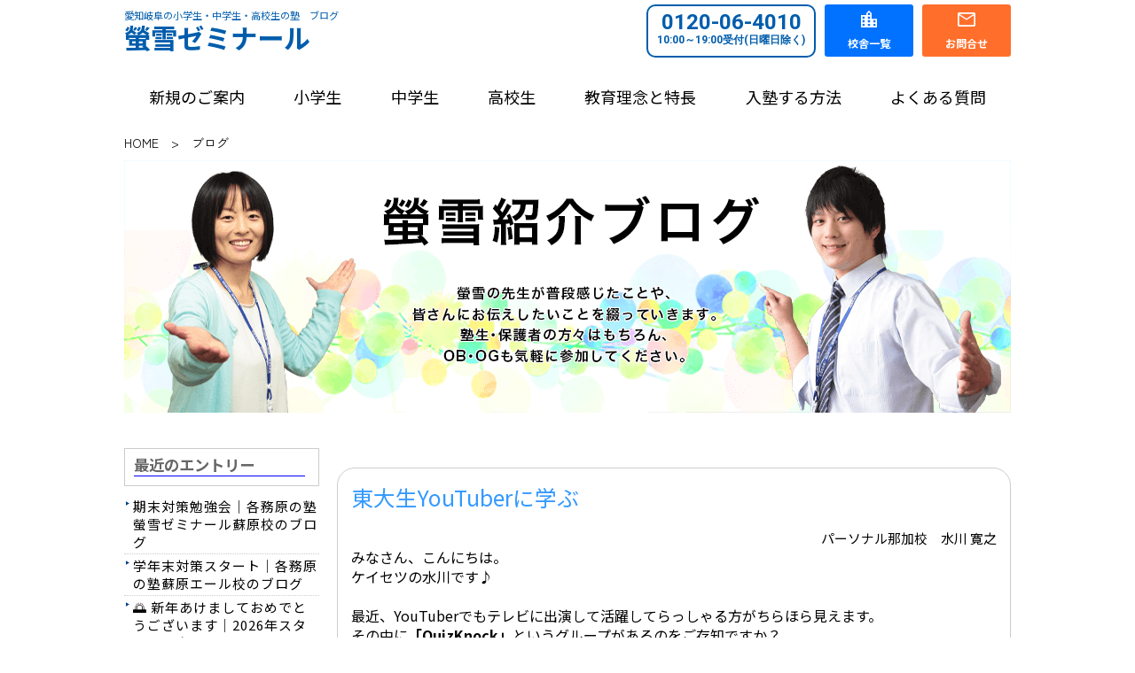

--- FILE ---
content_type: text/html; charset=UTF-8
request_url: https://keisetsu.net/blog/index.php?c=48-
body_size: 7100
content:
<!DOCTYPE html>
<html class="no-js" lang="ja">
<head>
	<meta charset="utf-8">
	<title>ブログ｜螢雪ゼミナール</title>
	<meta name="viewport" content="width=device-width, initial-scale=1">
	<meta http-equiv="X-UA-Compatible" content="IE=edge">
	<meta name="keywords"
		content="岐阜市,各務原市,大垣市,瑞穂市,安八郡,揖斐郡,海津市,稲沢市,一宮市,江南市,布袋,大垣市,岐阜,愛知,西濃,高校受験,大学受験,進学塾,塾,小学生,中学生,高校生,一斉授業,個別指導,学習塾">
	<meta name="description" content="螢雪ゼミナールの先生の日常がよくわかる『ケイセツ紹介ブログ』！！ケイセツの先生が普段感じたことや皆さんにお伝えしたいことを綴っています。ぜひご覧ください。">
	<meta property="og:title" content="ブログ｜螢雪ゼミナール" />
	<meta property="og:type" content="article" />
	<meta property="og:url" content="https://keisetsu.net/blog/index.php" />
	<meta property="og:image" content="https://keisetsu.net/images/common/ogp.jpg" />
	<meta property="og:site_name" content="螢雪ゼミナール" />
	<link rel="stylesheet" href="../css/ionicons.min.css">
	<link href="https://use.fontawesome.com/releases/v5.9.0/css/all.css" rel="stylesheet">
	<link href="https://fonts.googleapis.com/css?family=Noto+Sans+JP:400,700&amp;subset=japanese&amp;display=swap" rel="stylesheet">
	<link rel="canonical" href="https://keisetsu.net/blog/">
	<link rel="stylesheet" href="../css/common_2025.css">
	<link rel="stylesheet" href="../css/blog_mf.css">
	<script src="https://kit.fontawesome.com/fc5ec0e338.js" crossorigin="anonymous"></script>
	<script src="https://ajax.googleapis.com/ajax/libs/jquery/3.4.1/jquery.min.js"></script>

<!-- Google Tag Manager -->
<script>(function(w,d,s,l,i){w[l]=w[l]||[];w[l].push({'gtm.start':
	new Date().getTime(),event:'gtm.js'});var f=d.getElementsByTagName(s)[0],
	j=d.createElement(s),dl=l!='dataLayer'?'&l='+l:'';j.async=true;j.src=
	'https://www.googletagmanager.com/gtm.js?id='+i+dl;f.parentNode.insertBefore(j,f);
	})(window,document,'script','dataLayer','GTM-5P4JJWD2');</script>
<!-- End Google Tag Manager -->
	
<!-- Google tag (gtag.js) -->
<script async src="https://www.googletagmanager.com/gtag/js?id=G-XWN6FZ5Z0X"></script>
<script>
  window.dataLayer = window.dataLayer || [];
  function gtag(){dataLayer.push(arguments);}
  gtag('js', new Date());

  gtag('config', 'G-XWN6FZ5Z0X');
</script>

	<!-- Clarity tracking code for https://keisetsu.net/ -->
	<script>
		(function(c, l, a, r, i, t, y) {
			c[a] = c[a] || function() {
				(c[a].q = c[a].q || []).push(arguments)
			};
			t = l.createElement(r);
			t.async = 1;
			t.src = "https://www.clarity.ms/tag/" + i + "?ref=bwt";
			y = l.getElementsByTagName(r)[0];
			y.parentNode.insertBefore(t, y);
		})(window, document, "clarity", "script", "60vp7gg17h");
	</script>
	<script>
		$(function() {
			/*mobile字のメニュー*/
			$(".openbtn4").click(function(e) {
				$(this).toggleClass('active');
				$("#gnav").toggleClass('active');
				e.preventDefault();
			});
			/*PC時のサブメニュー*/
			$(".addlink").on("click mouseover", function(e) {
				$("#gnav ul.submenu").addClass("addsub");
			});
			$(".addlink").on("mouseout", function() {
				$("#gnav ul.submenu").removeClass("addsub");
			});
		});
	</script>
</head>
<body id="blog">
<!-- Google Tag Manager (noscript) -->
<noscript><iframe src="https://www.googletagmanager.com/ns.html?id=GTM-5P4JJWD2"
	height="0" width="0" style="display:none;visibility:hidden"></iframe></noscript>
<!-- End Google Tag Manager (noscript) -->
	
	<div id="wrap">

		<header id="header" class="sbox">
			<div id="hlogoinner">
				<div id="hlogo">
					<h1 id="maintitle"><a href="/">愛知岐阜の小学生・中学生・高校生の塾　ブログ<br />
<span>螢雪ゼミナール</span>
						</a></h1>
				</div>
				<div id="hsubnav" class="pc">
					<ul>
						<li class="htel"><a href="tel:0120064010">0120-06-4010<br />
<span>10:00～19:00受付&#40;日曜日除く&#41;</span></a></li>
						<li><a href="../school/"><svg xmlns="http://www.w3.org/2000/svg" height="24px" viewBox="0 -960 960 960" width="24px" fill="#ffffff"><path d="M120-120v-558.67h244.67v-88L480-880l115.33 113.33v252H840V-120H120Zm66.67-66.67H284V-284h-97.33v97.33Zm0-164H284V-448h-97.33v97.33Zm0-164H284V-612h-97.33v97.33Zm244.66 328h97.34V-284h-97.34v97.33Zm0-164h97.34V-448h-97.34v97.33Zm0-164h97.34V-612h-97.34v97.33Zm0-164h97.34V-776h-97.34v97.33Zm244.67 492h97.33V-284H676v97.33Zm0-164h97.33V-448H676v97.33Z"/></svg>
								<p>校舎一覧</p>
							</a></li>
						<li><a href="../info/contact1.php"><svg xmlns="http://www.w3.org/2000/svg" height="24px" viewBox="0 -960 960 960" width="24px" fill="#ffffff"><path d="M146.67-160q-27 0-46.84-19.83Q80-199.67 80-226.67v-506.66q0-27 19.83-46.84Q119.67-800 146.67-800h666.66q27 0 46.84 19.83Q880-760.33 880-733.33v506.66q0 27-19.83 46.84Q840.33-160 813.33-160H146.67ZM480-454.67 146.67-670v443.33h666.66V-670L480-454.67Zm0-66.66 330.67-212H150l330 212ZM146.67-670v-63.33V-226.67-670Z"/></svg>
									<p>お問合せ</p>
								</a>
						</li>
					</ul>
				</div>
			</div>
			<div class="openbtn4"><span></span><span></span><span></span></div>
			<nav id="gnav">
				<ul class="mainmenu">
					<!-- <li class="addlink hoverline01"><span class="menu01">夏期講習</span>
						<ul class="submenu">
							<li><a href="../event/summer/sc.php">説明会&#40;小中&#41;</a></li>
							<li><a href="../event/summer/high.php">説明会&#40;高&#41;</a></li>
							<li><a href="../event/summer/sho.php">小学生詳細</a></li>
							<li><a href="../event/summer/chu.php">中学生詳細</a></li>
							<li><a href="../high/index.php">高校生詳細</a></li>
						</ul>
					</li> -->
					<!-- <li class="addlink hoverline01"><span class="menu01">入塾説明会</span>
						<ul class="submenu">
							<li><a href="../event/autumn/sc.php">入塾説明会&#40;小中&#41;</a></li>
							<li><a href="../event/autumn/high.php">入塾説明会&#40;高&#41;</a></li>
							<li><a href="../element/">小学生詳細</a></li>
							<li><a href="../middle/">中学生詳細</a></li>
							<li><a href="../high/">高校生詳細</a></li>
						</ul>
					</li> -->
					
					<!-- <li class="addlink hoverline01"><span class="menu01">冬期講習</span>
						<ul class="submenu">
							<li><a href="../event/winter/sc.php">説明会&#40;小中&#41;</a></li>
							<li><a href="../event/winter/high.php">説明会&#40;高&#41;</a></li>
							<li><a href="../event/winter/sho.php">小学生詳細</a></li>
							<li><a href="../event/winter/chu.php">中学生詳細</a></li>
							<li><a href="../high/index.php">高校生詳細</a></li>
						</ul>
					</li> -->
					<li class="addlink hoverline01"><span class="menu01">新規のご案内</span>
						<ul class="submenu">
							<li><a href="../event/winter/sc.php">説明会&#40;小中&#41;</a></li>
							<li><a href="../event/winter/high.php">説明会&#40;高&#41;</a></li>
							<li><a href="../sinchu1/">小６：中学準備講座</a></li>
							<li><a href="../genchu3/">中３：スパート受験講座</a></li>
							<!-- <li><a href="../element/">小学生詳細</a></li> -->
							<!-- <li><a href="../middle/">中学生詳細</a></li> -->
							<li><a href="../high/">高校生詳細</a></li>
						</ul>
					</li>
					<!-- <li class="addlink hoverline01"><span class="menu01">入塾のご案内</span>
						<ul class="submenu">
							<li><a href="../event/spring/sc.php">説明会&#40;小中&#41;</a></li>
							<li><a href="../event/spring/high.php">説明会&#40;高&#41;</a></li>
							<li><a href="../sinchu3/index.php">中３生の皆さんへ</a></li>
							<li><a href="../element/">小学生詳細</a></li>
							<li><a href="../middle/">中学生詳細</a></li>
							<li><a href="../high/">高校生詳細</a></li>
						</ul>
					</li> -->
					<li class="onemenu sholink01 hoverline01"><a href="../element/">小学生</a></li>
					<li class="onemenu chulink01 hoverline01"><a href="../middle/">中学生</a></li>
					<li class="onemenu r0 highlink01 hoverline01"><a href="../high/">高校生</a></li>
					<li class="onemenu systemlink01 hoverline01"><a href="../system/">教育理念と特長</a></li>
					<li class="onemenu flowlink01 hoverline01"><a href="../info/flow.php">入塾する方法</a></li>
					<li class="onemenu r0 faqlink01 hoverline01"><a href="../info/faq.php">よくある質問</a></li>
					<li class="onemenu faqlink01 hoverline01 sp"><a href="../info/gokaku.html">合格実績<br />
合格体験記</a></li>
					<li class="onemenu faqlink01 hoverline01 sp"><a href="../flyer/index.php">最新の<br />
チラシ</a></li>
					<li class="onemenu r0 faqlink01 hoverline01 sp"><a href="https://kobetsu.keisetsu.net/">個別対応指導の<br />
螢雪パーソナル</a>
					</li>
				</ul>
			</nav>
		</header>		
		<main id="main">
			<div id="maincontent">
				<div class="pan">
					<ul>
						<li class="first"><a href="../index.php">HOME</a>&emsp;&gt;</li>
						<li class="second">&emsp;ブログ&emsp;</li>
					</ul>
				</div>
				<div id="mainImg" class="sbox">
					<h1>
						<img src="../images/blog/keyimage_blog.png"
							alt="螢雪ゼミナールの先生の日常がよくわかる！螢雪紹介ブログ　ケイセツの先生が普段感じていることやみなさんに伝えたいことを綴っていきます。塾生・保護者の方々はもちろん、OB・OGも気軽に参加してください。" class="pc">
						<img src="../images/blog/keyimage_blogSP.png"
							alt="螢雪ゼミナールの先生の日常がよくわかる！螢雪紹介ブログ　ケイセツの先生が普段感じていることやみなさんに伝えたいことを綴っていきます。塾生・保護者の方々はもちろん、OB・OGも気軽に参加してください。" class="sp">

					</h1>
				</div><!-- /#mainImg -->
				<section>
					<div id="MainContentsArea">
  <div id="blog_main">
　
<!-- ログ表示 スタート -->


  <div class="blog_mid">
  <div class="blog_top">
  <h3 class=""><a href="index.php?e=904">東大生YouTuberに学ぶ</a></h3>
  <h4 class="">パーソナル那加校　水川 寛之</h4>
   みなさん、こんにちは。<br />
ケイセツの水川です♪<br />
<br />
最近、YouTuberでもテレビに出演して活躍してらっしゃる方がちらほら見えます。<br />
その中に<span class="bold">「QuizKnock」</span>というグループがあるのをご存知ですか？<br />

<br />

<a href="index.php?e=904#more" title="続きを読む">続き▽</a>

  <div class="blog_deco">ケイセツゼミナール at 2020.10.28　13:26│<a href="index.php?e=904#comments">comments (0)</a>│trackback (x)│</div>

<!-- コメント -->
      
      
      
      
      
      
  </div>
  </div>
  <div class="blog_bottom"></div>


  <div class="blog_mid">
  <div class="blog_top">
  <h3 class=""><a href="index.php?e=663">「いつかやろう」は大バカ野郎</a></h3>
  <h4 class="">螢雪パーソナル那加校　水川 寛之</h4>
   みなさん、こんにちは、こんばんは。<br />
パーソナル那加校の水川です♪<br />
<br />
私は普段TVを一切見ない生活をしてるんですが、<br />
私の友人たちはアニメ大好きなんですよね。<br />
<br />
なので、いろいろ勧められるんですが、<br />
その中にたまーにですが、非常に興味の湧くセリフがあったりなかったり。<br />
<br />
今回はその中の一つを紹介します。<br />

<br />

<a href="index.php?e=663#more" title="続きを読む">続き▽</a>

  <div class="blog_deco">ケイセツゼミナール at 2018.12.17　13:40│<a href="index.php?e=663#comments">comments (0)</a>│trackback (x)│</div>

<!-- コメント -->
      
      
      
      
      
      
  </div>
  </div>
  <div class="blog_bottom"></div>


  <div class="blog_mid">
  <div class="blog_top">
  <h3 class=""><a href="index.php?e=655">なんでも貫き通す意思！</a></h3>
  <h4 class="">螢雪パーソナル那加校　水川　寛之</h4>
   やぁやぁ皆さん、こんにちは、こんばんは。<br />
那加校パーソナル担当の水川です。<br />
さて、皆さんに質問です。<br />
塾や学校の先生って勉強だけしかしてないと思いますか？<br />

<br />

<a href="index.php?e=655#more" title="続きを読む">続き▽</a>

  <div class="blog_deco">ケイセツゼミナール at 2018.12.12　13:55│<a href="index.php?e=655#comments">comments (0)</a>│trackback (x)│</div>

<!-- コメント -->
      
      
      
      
      
      
  </div>
  </div>
  <div class="blog_bottom"></div>



  
  </div>

  <div id="left_category">

  <h4>最近のエントリー</h4>
  <ul>
 
    <li><a href="index.php?e=1599">期末対策勉強会｜各務原の塾螢雪ゼミナール蘇原校のブログ</a></</li>
 
    <li><a href="index.php?e=1598">学年末対策スタート｜各務原の塾蘇原エール校のブログ</a></</li>
 
    <li><a href="index.php?e=1597">🌅 新年あけましておめでとうございます｜2026年スタートに向けて</a></</li>
 
    <li><a href="index.php?e=1596">冬期講習始まりました！</a></</li>
 
    <li><a href="index.php?e=1595">中学生活ガイダンス｜各務原の塾螢雪ゼミナール蘇原エール校のブログ</a></</li>
 
    <li><a href="index.php?e=1594">あと１００日｜塾の螢雪ゼミナール蘇原エール校のブログ</a></</li>
 
    <li><a href="index.php?e=1593">目を開けたままくしゃみできますか？｜塾の螢雪ゼミナール稲沢校のブログ</a></</li>
 
    <li><a href="index.php?e=1592">紅白｜稲沢市の塾　螢雪ゼミナール稲沢校のブログ</a></</li>
 
    <li><a href="index.php?e=1591">長森校、頑張っています🔥｜螢雪ゼミナール長森校のブログ</a></</li>
 
    <li><a href="index.php?e=1590">カチョエペペのハモンセラーノ添え｜塾の螢雪ゼミナール稲沢校のブログ</a></</li>
 
  </ul>



  <h4>最近のコメント</h4>
  <ul>
 
   <li>合格への最短ルート｜塾の螢雪ゼミナール江南校のブログ<br />

     <ul>
       
         <li><a href="index.php?e=1580#cmt2510">K特進(12/26)</a></li>
       
     </ul>
   </li>
 
   <li>仲間とお互いに高めあう<br />

     <ul>
       
         <li><a href="index.php?e=1237#cmt2509">V=V0+at(05/11)</a></li>
       
     </ul>
   </li>
 
   <li>GPT-4<br />

     <ul>
       
         <li><a href="index.php?e=1267#cmt2508">鈴木　学(03/12)</a></li>
       
         <li><a href="index.php?e=1267#cmt2507">飯田(11/19)</a></li>
       
         <li><a href="index.php?e=1267#cmt2506">鈴木　学(11/19)</a></li>
       
         <li><a href="index.php?e=1267#cmt2505">卒塾生(11/19)</a></li>
       
         <li><a href="index.php?e=1267#cmt2504">鈴木　学(11/19)</a></li>
       
         <li><a href="index.php?e=1267#cmt2502">卒塾生(11/17)</a></li>
       
     </ul>
   </li>
 
   <li>この時期は、これ？<br />

     <ul>
       
         <li><a href="index.php?e=1356#cmt2503">じゅり(11/18)</a></li>
       
         <li><a href="index.php?e=1356#cmt2501">そうた(11/17)</a></li>
       
     </ul>
   </li>
 
  </ul>



  <h4>カテゴリー</h4>
   <ul>
     
     <li><a href="index.php?c=5-">鵜沼各務原校 (26件)</a>
     
     </li>
     
     <li><a href="index.php?c=8-">蘇原エール校 (162件)</a>
     
     </li>
     
     <li><a href="index.php?c=4-">那加校(小中学部) (28件)</a>
     
     </li>
     
     <li><a href="index.php?c=9-">長森校 (143件)</a>
     
     </li>
     
     <li><a href="index.php?c=10-">岐南校 (23件)</a>
     
     </li>
     
     <li><a href="index.php?c=13-">陽南本荘校 (14件)</a>
     
     </li>
     
     <li><a href="index.php?c=12-">則武校 (19件)</a>
     
     </li>
     
     <li><a href="index.php?c=16-">柳津校 (56件)</a>
     
     </li>
     
     <li><a href="index.php?c=14-">北方真正校 (37件)</a>
     
     </li>
     
     <li><a href="index.php?c=15-">瑞穂校 (6件)</a>
     
     </li>
     
     <li><a href="index.php?c=17-">大垣北校 (19件)</a>
     
     </li>
     
     <li><a href="index.php?c=18-">安井校 (43件)</a>
     
     </li>
     
     <li><a href="index.php?c=37-">安八校 (22件)</a>
     
     </li>
     
     <li><a href="index.php?c=39-">大野校 (12件)</a>
     
     </li>
     
     <li><a href="index.php?c=41-">平田校 (12件)</a>
     
     </li>
     
     <li><a href="index.php?c=43-">池田校 (11件)</a>
     
     </li>
     
     <li><a href="index.php?c=19-">江南北校 (37件)</a>
     
     </li>
     
     <li><a href="index.php?c=20-">扶桑校 (14件)</a>
     
     </li>
     
     <li><a href="index.php?c=30-">布袋校 (12件)</a>
     
     </li>
     
     <li><a href="index.php?c=38-">稲沢校 (28件)</a>
     
     </li>
     
     <li><a href="index.php?c=53-">一宮開明校 (14件)</a>
     
     </li>
     
     <li><a href="index.php?c=60-">木曽川校 (10件)</a>
     
     </li>
     
     <li><a href="index.php?c=52-">如意申校 (13件)</a>
     
     </li>
     
     <li><a href="index.php?c=62-">鳴海校 (7件)</a>
     
     </li>
     
     <li><a href="index.php?c=23-">那加校(高校部) (7件)</a>
     
     </li>
     
     <li><a href="index.php?c=35-">教育本部センター (1件)</a>
     
     </li>
     
     <li><a href="index.php?c=48-">那加校（螢雪パーソナル） (3件)</a>
     
     </li>
     
   </ul>

<!--
<a href="http://www.keisetsu.net/blog/index.php?mode=rss2">RSS 2.0</a>
<a href="http://www.keisetsu.net/blog/index.php?mode=atom1">Atom 1.0</a>
-->
  <!--<h4>カレンダー</h4> -->
  </div>
  <div class="clear"></div>
  
  <!--<table border="0" class="page tx-right">
      <tr>
        <td align="left" valign="middle" id="pre_next"><a href="../page.html"><img src="../images/blog/icon_arrow_left.gif" width="18" height="9" /> 前へ</a></td>
        <td align="center" valign="middle"><a href="../page.html">1</a>
        <a href="../page.html">2</a>
        <a href="../page.html">3</a>
        <a href="../page.html">4</a>
        <a href="../page.html">5</a>
        <a href="../page.html">6</a></td>
        <td align="right" valign="middle" id="pre_next"><a href="../page.html">次へ <img src="../images/blog/icon_arrow_right.gif" width="18" height="9" /></a></td>
      </tr>
    </table> --> 
  <div class="clear"></div>

<!-- InstanceEndEditable -->
</div>
<!-- /MainContentsArea -->
				</section>
			</div>
			<!--/#maincontent-->
		</main>
		<div id="page_top" class="noPrint"><a href="#" id="move-page-top"></a></div>
		<footer id="footer"  class="noPrint">
			<div id="footer_inner">
				<div id="fnav">
					<ul>
						<li class="fnav1"><a href="../index.php"></a></li>
						<li class="fnav2"><a href="../system/"></a></li>
						<li class="fnav3"><a href="../info/flow.php"></a></li>
						<li class="fnav4"><a href="../trial/"></a></li>
						<li class="fnav5"><a href="../element/"></a></li>
						<li class="fnav6"><a href="../middle/"></a></li>
						<li class="fnav7"><a href="../high/"></a></li>
						<li class="fnav8"><a href="https://kobetsu.keisetsu.net/"></a></li>
						<li class="fnav9"><a href="../school/"></a></li>
						<li class="fnav10"><a href="../info/faq.php"></a></li>
						<li class="fnav11"><a href="../flyer/"></a></li>
						<li class="fnav12"><a href="../info/gokaku.html"></a></li>
						<li class="fnav13"><a href="../info/contact1.php"></a></li>
						<li class="fnav14"><a href="../news/news.php"></a></li>
						<li class="fnav15"><a href="../recruit/"></a></li>
						<li class="fnav16"><a href="../sitemap.php"></a></li>
					</ul>
				</div>
				<div id="foot_company">
					<h2><img src="../images/footer/footer_logo.png" width="201" height="29" id="footer_logo"
							alt="岐阜・愛知の地域密着型　進学塾螢雪ゼミナール ロゴマーク" class="pc"><img src="../images/footer/footersp_logo.png"
							width="162" height="148" id="footersp_logo" alt="岐阜・愛知の地域密着型　進学塾螢雪ゼミナール ロゴマーク" class="sp"></h2>
					<ul>
						<li class="bold centerinfo">教育本部センター</li>
						<li><a href="tel:0582403540" class="tx_white"><i class="fas fa-phone-square-alt"></i>&nbsp;058-240-3540</a></li>
						<li>
							<address>〒501-6002 <br class="sp">岐南町三宅9-123-1</address>
						</li>
						<li>■受付時間■<br class="sp">10:00～19:00　※日曜日除く</li>
						<li class="snsbtn01 pc">
							<a href="../info/contact1.php" class="imgHover" title="お問合せ・資料請求"><i class="far fa-envelope"></i></a>
							<a href="https://www.instagram.com/keisetsu_seminar/?hl=ja" class="imgHover" title="Instagram"><i
									class="fab fa-instagram"></i></a>
						</li>
					</ul>
				</div>
			</div>
			<div id="copy">
				<copy class="tx_white tx_gothic">Copyright　KEISETSU SEMINAR. All Rights Reserved.</copy>
			</div>
		</footer>
		<div id="fsubnav" class="sp noPrint">
			<nav>
				<div id="finfo01">
					<a href="../../school/">
						<dl>
							<dt>校舎一覧</dt>
							<dd><svg xmlns="http://www.w3.org/2000/svg" height="24px" viewBox="0 -960 960 960" width="24px" fill="#005dac"><path d="M120-120v-560h240v-80l120-120 120 120v240h240v400H120Zm80-80h80v-80h-80v80Zm0-160h80v-80h-80v80Zm0-160h80v-80h-80v80Zm240 320h80v-80h-80v80Zm0-160h80v-80h-80v80Zm0-160h80v-80h-80v80Zm0-160h80v-80h-80v80Zm240 480h80v-80h-80v80Zm0-160h80v-80h-80v80Z"/></svg></dd>
						</dl>
					</a>
				</div>
				<div id="finfo02">
					<p>＼無料体験、受験・学習相談、個別説明会 受付中！／</p>
					<div id="infobox02">
						<div class="fmail">
							<a href="../../info/contact1.php">
								<svg xmlns="http://www.w3.org/2000/svg" height="36px" viewBox="0 -960 960 960" width="28px" fill="#FFFFFF"><path d="M160-160q-33 0-56.5-23.5T80-240v-480q0-33 23.5-56.5T160-800h640q33 0 56.5 23.5T880-720v480q0 33-23.5 56.5T800-160H160Zm320-280L160-640v400h640v-400L480-440Zm0-80 320-200H160l320 200ZM160-640v-80 480-400Z"/></svg><span class="fwebtxt01">&nbsp;WEB&nbsp;</span>
								<svg xmlns="http://www.w3.org/2000/svg" height="18px" font-weight="600" viewBox="0 -960 960 960" width="18px" fill="#FFFFFF"><path d="M507-480 384-357l56 57 180-180-180-180-56 57 123 123ZM480-80q-83 0-156-31.5T197-197q-54-54-85.5-127T80-480q0-83 31.5-156T197-763q54-54 127-85.5T480-880q83 0 156 31.5T763-763q54 54 85.5 127T880-480q0 83-31.5 156T763-197q-54 54-127 85.5T480-80Zm0-80q134 0 227-93t93-227q0-134-93-227t-227-93q-134 0-227 93t-93 227q0 134 93 227t227 93Zm0-320Z"/></svg>
							</a>
						</div>
						<div class="fphone">
							<a href="tel:0120064010">
								<div><dl><dt><svg xmlns="http://www.w3.org/2000/svg" height="24px" viewBox="0 -960 960 960" width="24px" fill="#FFFFFF"><path d="M798-120q-125 0-247-54.5T329-329Q229-429 174.5-551T120-798q0-18 12-30t30-12h162q14 0 25 9.5t13 22.5l26 140q2 16-1 27t-11 19l-97 98q20 37 47.5 71.5T387-386q31 31 65 57.5t72 48.5l94-94q9-9 23.5-13.5T670-390l138 28q14 4 23 14.5t9 23.5v162q0 18-12 30t-30 12ZM241-600l66-66-17-94h-89q5 41 14 81t26 79Zm358 358q39 17 79.5 27t81.5 13v-88l-94-19-67 67ZM241-600Zm358 358Z"/></svg>&nbsp;0120-06-4010&nbsp;</dt><dd>10:00～19:00<small>※日曜除く</small></dd></dl></div>
								<svg xmlns="http://www.w3.org/2000/svg" height="18px" font-weight="600" viewBox="0 -960 960 960" width="18px" fill="#FFFFFF"><path d="M507-480 384-357l56 57 180-180-180-180-56 57 123 123ZM480-80q-83 0-156-31.5T197-197q-54-54-85.5-127T80-480q0-83 31.5-156T197-763q54-54 127-85.5T480-880q83 0 156 31.5T763-763q54 54 85.5 127T880-480q0 83-31.5 156T763-197q-54 54-127 85.5T480-80Zm0-80q134 0 227-93t93-227q0-134-93-227t-227-93q-134 0-227 93t-93 227q0 134 93 227t227 93Zm0-320Z"/></svg>
							</a>
						</div>
					</div>
				</div>
			</nav>
		</div>
	</div>
	<script src="../js/common.js"></script>
	<script src="../js/page_top.js"></script>
	<script src="../js/megamenu.js"></script>
</body>
</html>

--- FILE ---
content_type: text/css
request_url: https://keisetsu.net/css/common_2025.css
body_size: 10670
content:
@charset "UTF-8";
@import url('https://fonts.googleapis.com/css2?family=Kaisei+Decol:wght@400;500;700&family=Kaisei+Opti:wght@400;500;700&family=Kaisei+Tokumin:wght@400;500;700;800&family=Kosugi+Maru&family=M+PLUS+Rounded+1c:wght@400;700&family=Noto+Serif+JP:wght@300;400;500;600;700;900&family=Roboto:ital,wght@0,400;0,700;0,900;1,400;1,900&family=Zen+Kaku+Gothic+New:wght@400;700;900&family=Zen+Maru+Gothic:wght@300;400;500;700;900&display=swap');


/*reset.css*/
/*
YUI 3.18.1 (build f7e7bcb)
Copyright 2014 Yahoo! Inc. All rights reserved.
Licensed under the BSD License.
http://yuilibrary.com/license/
*/
html {
  color: #000;
  background: #FFF;
}

body,
div,
dl,
dd,
ul,
li,
h1,
h2,
h3,
h4,
p {
  margin: 0;
  padding: 0
}

img {
  border: 0
}

address {
  font-style: normal;
  font-weight: normal
}

ul {
  list-style: none
}

a {
  text-decoration: none;
  color: unset;
}

h1,
h2,
h3,
h4 {
  font-size: 100%;
  font-weight: normal
}

table {
  border-collapse: collapse;
}

/*共通*/
* {
  margin: 0;
  padding: 0;
  box-sizing: border-box;
}

body {
  /* font-family: 'Kosugi Maru', sans-serif; */
  line-height: 1.4;
}

p {
  font-size: 1.1rem;
  line-height: 1.8;
}

.num01 {
  font-family: 'Roboto', sans-serif;
}


.pc {
  display: none;
}

.sp {
  display: block;
}

.sbox {
  width: 100%;
  margin: 0 auto;
}

.pan ul {
  display: flex;
  font-family: 'Zen Kaku Gothic New', sans-serif;
}

/*文字*/
body {
  font-size: 3.75vw;
  font-weight: 400;
  /* line-height:1.4; */
}
.note02{
  font-size:0.7rem;
}

@media screen and (min-width: 768px) {
  body {
    font-size: 16px;
  }

  .pc {
    display: block;
  }

  .sp {
    display: none;
  }

  .sbox {
    max-width: 1000px;
    width: 100%;
    margin: 0 auto 100px;
  }
  .note02{
    font-size:12px;
  }
}

/*全体共通*/
body {
  font-family: 'Noto Sans JP', sans-serif;
  line-height: 1.4;
}

p {
  font-size: 1.1rem;
  line-height: 1.8;
}

.num01 {
  font-family: 'Roboto', sans-serif;
}

#maincontent {
  max-width: 1000px;
  width: 100%;
  margin: 0 auto;
  font-family: 'Noto Sans JP', sans-serif;
}

/*文字共通*/
.zenkakuGT01 {
  font-family: 'Zen Kaku Gothic New', sans-serif;
  font-weight: 400;
}

.zenkakuGT02 {
  font-family: 'Zen Kaku Gothic New', sans-serif;
  font-weight: 700;
}

.zenkakuGT03 {
  font-family: 'Zen Kaku Gothic New', sans-serif;
  font-weight: 900;
}

/*header*/
#header {
  font-family: 'Noto Sans JP', sans-serif;
}

#maintitle {
  font-size: 0.7rem;
  color: #005dac;
  /* line-height: 1.6rem; */
}

#maintitle span {
  font-size: 1.9rem;
  font-weight: 900;
}

#hlogoinner {
  display: flex;
  flex-direction: row;
  justify-content: space-between;
  margin-right: 50px;
  padding: 5px 0;
}

#hsubnav ul {
  display: flex;
  flex-direction: row;
  text-align: center;
}

#hsubnav li {
  width: 100px;
  height: 59px;
  padding: 5px;
  /* background: #005dac; */
}
#hsubnav li:nth-child(2) {
  background: #0072ff;
  margin-right: 10px;
  color: #fff;
  border-radius: 3px;
}
#hsubnav li:last-child {
  margin-right: 0;
  background: #ff6f2b;
  border-radius: 3px;
}

#hsubnav li i {
  font-size: 1.5rem;
  color: #fff;
}

#hsubnav li p {
  font-size: 12px;
  /* background: #005dac; */
  font-weight: 600;
}

#hsubnav li:last-child a i {
  color: #fff;
}

#hsubnav li:last-child a p {
  color: #fff;
}

#hsubnav li.htel {
  width: max-content;
  height: 46px;
  border: 2px solid #005dac;
  border-radius: 10px;
  margin-right: 10px;
  font-family: 'Roboto', sans-serif;
  font-weight: 700;
  font-size: 24px;
  line-height: 1;
  /* background:#f46400; */
  color: #005dac;
  box-sizing: unset;
}

#hsubnav li.htel a {
  display: block;
  line-height: 1rem;
  padding: 5px;
}

#hsubnav li.htel span {
  font-size: 12px;
}

#gnav {
  background: #fffbcf;
}

#gnav ul.mainmenu {
  display: flex;
  flex-direction: row;
  flex-wrap: wrap;
  /* width: 96%; */
  margin: 0 auto;
  padding: 1rem 1rem 0;
}

#gnav ul.mainmenu li.addlink {
  width: 100%;
  padding: 1rem;
  background: #ffffff;
  border-radius: 0.4rem;
  border: 1px solid #aaa;
}

#gnav ul.submenu {
  display: flex;
  flex-direction: row;
  flex-wrap: wrap;
  text-align: center;
  gap:1rem;
}

#gnav ul.submenu li {
  width: calc(100%/2 - 0.5em);
  width: -webkit-calc(100%/2 - 0.5em);
  /* margin-right: 1rem; */
}

#gnav ul.submenu li:nth-child(2n) {
  margin-right: 0;
}

#gnav ul.mainmeu li {
  padding: 0.5em 1rem;
  align-items: center;
}

.openbtn4.active #gnav li:after {
  /* content: "\f101";
  font-family:"Font Awesome 6 Free";
  font-weight:600; */
  content: "■";
  top: 0;
  left: 0;
}

#gnav ul li {
  font-size: 1rem;
}

#gnav ul li a {
  font-size: 0.8rem;
  display: block;
}

#gnav ul li.onemenu {
  width: calc(100%/3 - 0.67rem);
  width: -webkit-calc(100%/3 - 0.67rem);
  margin-right: 1rem;
  border-radius: 0em;
  text-align: center;
}

#gnav ul li.onemenu.r0 {
  margin-right: 0;
}

#gnav ul li.onemenu a {
  background: #ffbf0b;
  padding: 0.5rem 0;
  transition: all 0.2s linear;
  font-weight: 400;
  border-radius: 3rem;
  border: 2px solid rgb(152 152 125);
  box-shadow: 0 3px 0 rgb(0 0 0 / 40%);

}

#gnav ul li.onemenu:hover a {
  background: #00c65a;
  /* color:#fff; */
}

#gnav .submenu {
  /* padding: 0 1rem; */
}

#gnav li.addlink ul.submenu li a {
  font-size: 0.8rem;
  display: block;
  background: #e85382;
  color: #fff;
  padding: 0.7rem;
  border-radius: 5px;
  margin-bottom: 0.7rem;
  font-weight: 400;
  transition: all 0.2s linear;
  border-radius: 3rem;
  box-shadow: 0 3px 0 rgb(0 0 0 / 40%);
  border: 2px solid #97997e;
}

#gnav li.addlink ul.submenu li:hover a {
  background: #2c9af8;
}

#gnav .menu01 {
  display: block;
  margin-bottom: 0.5rem;
  font-weight: 400;
}

@media screen and (min-width: 768px) {
  #header.sbox {
    margin: 0 auto;
  }

  #maintitle {
    line-height: 1.6rem;
  }

  #hlogoinner {
    margin-right: 0;
  }

  #gnav {
    background: initial;
  }

  #gnav ul li a {
    font-size: 18px;
    font-weight: 400;
  }

  #gnav li.addlink ul.submenu li a {
    font-size: 1rem;
    display: block;
    background: #005dac;
    color: #fff;
    padding: 0.7rem;
    border-radius: 0;
    margin-bottom: 0;
    border: none;
    box-shadow: unset;
  }

  #gnav li.addlink ul.submenu li:hover a {
    background: #fff;
    color: #005dac;
  }

  #gnav ul li.onemenu:hover a {
    background: initial;
    color: initial;
  }

  #gnav ul.mainmenu {
    flex-direction: row;
    justify-content: space-around;
    position: relative;
  }

  #gnav ul.submenu {
    padding: 0 1rem;
    display: none;
    transition: all 0.2s ease-in;
  }

  #gnav ul.mainmenu li.addlink {
    width: initial;
    padding: 0.5em;
    background: initial;
    border-radius: 0;
    border: none;
  }

  #gnav ul li.onemenu {
    width: initial;
    background: initial;
    margin-right: 0;
    border-radius: 0;
    text-align: center;
    color: initial;
  }

  #gnav ul li.onemenu.r0 {
    margin-right: 0;
  }

  #gnav ul li.onemenu a {
    background: initial;
    padding: 0;
    border: none;
    box-shadow: unset;
  }

  #gnav ul.submenu.addsub {
    display: block;
    position: absolute;
    top: 55px;
    left: 0;
    z-index: 1000;
    background: #005dac;
    padding: 0;
    width: 100%;
    text-align: left;
    border: 1px solid #005dac;
  }

  #gnav ul.submenu.addsub li {
    width: 100%;
  }

  #gnav ul.submenu.addsub li a {
    transition: all 0.2s ease-in;
    background: transparent;
    border: 1px solid transparent;
    margin-bottom: 0;
    border-radius: 0;
    color: #fff;
  }

  #gnav ul.submenu.addsub li:hover a {
    background: #fff;
    color: #005dac;
    border: 1px solid #005dac;
  }

  #gnav .hoverline01>a,
  #gnav .hoverline01>span {
    position: relative;
  }

  #gnav .hoverline01:hover>a,
  #gnav .hoverline01:hover>span {
    /* color: #005dac; */
  }

  #gnav .hoverline01>a:after,
  #gnav .hoverline01>span:after {
    content: "";
    position: absolute;
    left: 50%;
    bottom: -0.3rem;
    transform: translateX(-50%);
    width: 0%;
    height: 2px;
    background: #005dac;
    transition: all 0.2s ease-in;
  }

  #gnav .hoverline01:hover>a:after,
  #gnav .hoverline01:hover>span:after {
    width: 100%;
  }
    #hsubnav li a p {
      text-align: center;
      color: #fff;
    }
}

/*スマホ時のメニューボタン*/
.openbtn4 {
  position: absolute;
  right: 0;
  top: 0;
  background: #005dac;
  border: 1px solid #005dac;
  cursor: pointer;
  width: 50px;
  height: 50px;
  /* border-radius: 5px; */
}

/*ボタン内側*/
.openbtn4 span {
  display: inline-block;
  transition: all .4s;
  /*アニメーションの設定*/
  position: absolute;
  left: 14px;
  height: 2px;
  border-radius: 5px;
  background: #fff;
  width: 45%;
}


.openbtn4 span:nth-of-type(1) {
  top: 13px;
}

.openbtn4 span:nth-of-type(2) {
  top: 19px;
}

.openbtn4 span:nth-of-type(3) {
  top: 25px;
}

.openbtn4 span:nth-of-type(3)::after {
  content: "Menu";
  /*3つ目の要素のafterにMenu表示を指定*/
  position: absolute;
  top: 5px;
  left: -2px;
  color: #fff;
  font-size: 0.6rem;
  text-transform: uppercase;
  font-family: 'M PLUS Rounded 1c', sans-serif;
}

/*activeクラスが付与されると線が回転して×になり、Menu⇒Closeに変更*/

.openbtn4.active span:nth-of-type(1) {
  top: 14px;
  left: 18px;
  transform: translateY(6px) rotate(-45deg);
  width: 30%;
}

.openbtn4.active span:nth-of-type(2) {
  opacity: 0;
}

.openbtn4.active span:nth-of-type(3) {
  top: 26px;
  left: 18px;
  transform: translateY(-6px) rotate(45deg);
  width: 30%;
}

.openbtn4.active span:nth-of-type(3)::after {
  content: "Close";
  /*3つ目の要素のafterにClose表示を指定*/
  transform: translateY(0) rotate(-45deg);
  top: 5px;
  left: 4px;
  font-family: 'M PLUS Rounded 1c', sans-serif;
}

#gnav {
  display: none;
}

#gnav.active {
  display: block;
}

/* #gnav ul.mainmenu {
  padding: 1rem 0;
} */

#gnav .mainmenu>li {
  font-size: 1.4rem;
  margin-bottom: 1rem;
  /* padding: 0.5em; */
  /* background:#faa; */

}


#gnav .mainmenu li.addlink>a {
  font-size: 1.4rem;
  margin-bottom: 0.5rem;
}

#gnav .mainmenu li.addlink:nth-child(4n+1):nth-last-child(-n+4),
#gnav .mainmenu li.addlink:nth-child(4n+1):nth-last-child(-n+4)~li {
  margin-bottom: 0;
}


@media screen and (min-width: 768px) {
  .openbtn4 {
    display: none;
  }

  #gnav {
    display: block;
  }

  #gnav .mainmenu>li {
    width: calc(100%/7);
    width: -webkit-calc(100%/7);
    font-size: 1.4rem;
    margin-bottom: 0.5rem;
    padding: 0.5em;
    /* border-radius: 3px; */
    text-align: center;
  }

  #gnav .menu01 {
    margin-bottom: 0;
    font-size: 18px;
  }

  #gnav ul.mainmenu {
    padding: 1rem 0 0;
  }
}




/*文字部分*/
.fontmaru1 {
    font-family: "M PLUS Rounded 1c", sans-serif;
    font-weight: 400;
}

.fontmaru2 {
    font-family: "M PLUS Rounded 1c", sans-serif;
    font-weight: 700;
}

.fontnum01 {
    font-family: "Roboto", sans-serif;
    font-weight: 900;
    font-style: italic;
}

.bnrimg100 img {
    width: 100%;
    height: auto;
}

/**/
#header {
    margin-bottom: 0;
}

h2.mainpicmsg {
    background: #005dac;
    color: #fff;
    padding: 0.5em 0 0.2em;
    font-size: 1.2em;
    /* color:#005dac; */
}
h2.mainpicmsg span{
    color:#fbff00;
    font-weight:600;
}
#imgbox01 {
    position: relative;
    overflow: hidden;
}

.bkimg001 {
    position: relative;
}

.lineylw {
    text-decoration: underline;
    text-decoration-style: solid;
    text-decoration-color: #fbff00; 
    text-underline-offset: -0.5em;
    text-decoration-thickness: 0.8em;
}

.mojibox01 {
    position: absolute;
    top: 0;
    padding: 0.6em;
    color: #0a0707;

}


.moji01 {
    font-weight: 600;
    font-size: 1.5em;
    line-height: 1.4;
    text-decoration: underline;
    text-decoration-style: dotted;
    text-decoration-color: #ff5200;
    text-underline-offset: 0.2em;
    text-decoration-thickness: 0.1em;
}

.moji01org {
    color: #ff5200;
}

.moji01blu {
    color: #0060a5;
}

.moji02 .moji01org {
    font-size: 1.3em;
}

.moji02 {
    font-weight: 600;
    font-size: 1.1em;
    line-height: 1.4em;
}

.moji03 {
    font-weight: 600;
    font-size: 0.68em;
    padding: 0.6em 0.2em;
    background: rgba(255, 255, 255, 0.6);
    line-height: 1.3em;
    text-align: justify;
}

.mojiitalic {
    -webkit-transform: skewX(-15deg);
    -moz-transform: skewX(-15deg);
    -o-transform: skewX(-15deg);
    transform: skewX(-15deg);
    -ms-filter: "progid:DXImageTransform.Microsoft.Matrix(M11=1, M12=-0.6794919243112214, M21=0, M22=1, SizingMethod='auto expand')";
}

@media screen and (min-width: 768px) {
    .bnrimg100 img {
        width: auto;
        height: auto;
    }

    h2.mainpicmsg {
        font-size: 32px;
        /* background: #fff;
        color: #005dac; */
        padding: 0.5em 0;
    }

    .mojibox01 {
        padding: 30px 0 0 30px;
    }

    .moji01 {
        font-size: 60px;
    }

    .moji02 {
        font-size: 48px;
        line-height: 1.8;
    }

    .moji03 {
        font-size: 18px;
        width: unset;
        background: rgba(255, 255, 255, 0.4);
        line-height: 1.4;
    }
}

@media screen and (min-width: 1180px) {
    h2.mainpicmsg {
        font-size: 36px;
    }

    .mojibox01 {
        /* padding-top: 0;
          top: 50%;
          left: 0%;
          transform: translateY(-50%);
          -webkit-transform: translateY(-50%);
          -ms-transform: translateY(-50%); */
    }

    .moji01 {
        font-size: 72px;
        line-height: 1.5;
    }

    .moji02 {
        font-size: 48px;
        line-height: 1.7;
    }

    .moji03 {
        font-size: 20px;
        line-height: 1.6;
        background: unset;
    }
}

#toukimidashi {
    line-height: 1.2;
}

/* #toukimidashi .sbox {
                margin-bottom: 0;
              } */

#toukimidashi h4.moji04 {
    font-size: 1.3em;
    text-align: center;
    position: relative;
    color: #ff5701;
    margin-bottom: 0.5em;
}

#toukimidashi h2.moji05 {
    display: flex;
    flex-direction: column;
    text-align: center;
    justify-content: center;
    align-items: center;
    line-height: 1.1;
    color: #ff5701;
}

#toukimidashi h2.moji05 .sub01 {
    font-size: 1.7em;
    display: flex;
    flex-direction: row-reverse;
    align-items: center;
}

/* #toukimidashi h2.moji05 .sub01 span {
                font-size: 1.2em;
              } */
.grade01 {
    background: #ff5200;
    color: #fff;
    display: block;
    padding: 0.2rem;
    border-radius: 4px;
    margin-right: 0.6em;
    font-size: 0.8em;
}

#toukimidashi h2.moji05 .sub02 {
    font-size: 4em;
}

#toukimidashi .moji06 {
    font-weight: 600;
    font-size: 2em;
    text-align: center;
    color: #005dac;
    display: flex;
    flex-direction: row;
    align-items: center;
    justify-content: center;
}

#toukimidashi p.moji06 span {
    font-size: 1.6em;
}

.moji07wrap {
    text-align: center;
}

#toukimidashi h3.moji07 {
    font-size: 1.8rem;
    font-weight: 600;
    position: relative;
    display: inline-block;
    padding: 0 1em;
    color: #1558aa;
}

#toukimidashi h3.moji07:before,
#toukimidashi h3.moji07:after {
    content: '';
    position: absolute;
    top: 50%;
    display: inline-block;
    width: 1em;
    height: 0.1em;
    background-color: #1558aa;
}

#toukimidashi h3.moji07:before {

    -webkit-transform: rotate(60deg);
    transform: rotate(60deg);
}

#toukimidashi h3.moji07:after {

    -webkit-transform: rotate(-60deg);
    transform: rotate(-60deg);
}

#toukimidashi h3.moji07:before {
    left: 0;
}

#toukimidashi h3.moji07:after {
    right: 0;
}

#toukimidashi h3.moji07 span.situryou {
    font-size: 1.5em;
}

@media screen and (min-width: 768px) {
    #toukimidashi h4.moji04 {
        font-size: 48px;
        margin-bottom: 0;
    }

    #toukimidashi h4.moji04:before,
    #toukimidashi h4.moji04:after {
        content: '';
        position: absolute;
        top: 50%;
        display: inline-block;
        width: 3em;
        height: 5px;
        background-color: #ff5701;
    }

    #toukimidashi h4.moji04:before {
        left: 0;
    }

    #toukimidashi h4.moji04::after {
        right: 0;
    }

    #toukimidashi h2.moji05 .sub02 {
        font-size: 110px;
    }

    #toukimidashi h2.moji05 {
        flex-direction: row;
    }

    #toukimidashi h2.moji05 .sub01 {
        flex-direction: column;
        font-size: 68px;
        margin-right: 0.4em;
        line-height: 1.2;
    }


    .grade01 {
        margin-right: 0;
        padding: 0.05em 0.5em;
        font-size: 42px;
    }

    #toukimidashi .moji06 {
        font-size: 48px;
    }

    #toukimidashi h3.moji07 {
        font-size: 72px;
        padding: 0 72px;
        color: #1558aa;
    }

    #toukimidashi h3.moji07:before,
    #toukimidashi h3.moji07:after {
        width: 72px;
        height: 5px;
    }
}

/*冬期体験ボタン*/
#toukitaiken {
    margin-bottom: 1em;
    line-height: 1.2;
    text-align: center;
    padding: 1em 0;
}

.box14 {
    padding: 0.8em;
    /* margin: 2em 0; */
    background: #005dac;
    box-shadow: 0px 0px 0px 10px #005dac;
    border: dashed 2px white;
}

.box14 p {
    margin: 0;
    padding: 0;
}

#toukitaiken a {
    display: inline-block;
    transition: all 0.2s ease-in;
    color: #fff;
}

#toukitaiken a:hover {
    transform: scale(1.05);
}

#toukitaiken h3 {
    font-size: 1.6em;
    line-height: 1;
}

#toukitaiken h2 {
    font-size: 4em;
    color: #f7e837;
}

#toukitaiken .cmt10box p {
    font-weight: 600;
    font-size: 1.2em;
}

#toukitaiken .cmt10box p.date11 {
    font-weight: 700;
    color: #fff;
    font-size: 2em;
}

#toukitaiken .cmt10box .cmt9 {
    margin-bottom: 0.2em;
    background: #fff;
    color: #ff5c03;
    padding: 0.5em;
    font-size: 1.15rem;
    border-radius: 0.4em;
    font-weight: 600;
}

@media screen and (min-width: 768px) {
    #toukitaiken {
        margin-bottom: 60px;
    }

    #toukitaiken h3 {
        font-size: 36px;
    }

    #toukitaiken h2 {
        font-size: 100px;
    }

    #toukitaiken .cmt10box p.date11 {
        font-size: 48px;
    }
}

/*スタディキャンプ追加分*/
.kscbox .kscpic {
    margin-bottom: 1em;
}

.kscbox .bloglink {
    margin-bottom: 2em;
}

.kscpic img {
    width: 100%;
    height: auto;
}

@media screen and (min-width: 768px) {
    .kscbox .kscpic {
        margin-bottom: 30px;
    }

    .kscbox .bloglink {
        margin-bottom: 60px;
    }
}

/**冬期オンライン部分 */
#toukionline {
    width: 100%;
    padding: 0.8em;
    border: 2px solid #ff5701;
    border-radius: 5px;
    margin-bottom: 1em;
}

#toukionline .imgbox05 {
    display: flex;
    flex-direction: row;
}

#toukionline .cmt05box {
    text-align: center;
}

#toukionline .cmt05box .cmt1 {
    font-size: 1.2em;
    font-weight: 600;
    color: #ff5701;
}

#toukionline .cmt05box .cmt2 {
    font-size: 1.3rem;
    font-weight: 600;
    line-height: 1;
    color: #ff5701;
}

#toukionline .cmt05box .cmt2 span {
    font-size: 0.6em;
    color: #ff5701;
}

#toukionline .cmt05box .cmt3 {
    font-size: 0.9em;
    text-align: left;
    text-align: justify;
}

#toukionline .imgbox05 img {
    width: calc(100%/3);
    width: -webkit-calc(100%/3);
    height: auto;
}

@media screen and (min-width: 768px) {

    /**冬期オンライン部分 */

    #toukionline {
        padding: 30px;
        margin-bottom: 100px;
    }

    #toukionline .cmt05box {
        text-align: left;
    }

    #toukionline .cmt05box .cmt1 {
        font-size: 30px;
        line-height: 1;
    }

    #toukionline .cmt05box .cmt2 {
        font-size: 46px;
    }

    #toukionline .cmt05box .cmt2 span {
        font-size: 46px;
    }

    #toukionline .cmt05box .cmt3 {
        font-size: 24px;
    }

    #toukionline .imgbox05 img {
        margin-right: 40px;
        width: auto;
        height: auto;
    }

    #toukionline .imgbox05 img:last-child {
        margin-right: 0;
    }
}

/*インスタ部分*/
.linkbtn01 {
    margin-bottom: 2em;
}

#instalinkbox h3 {
    text-align: center;
    font-size: 1.4em;
    font-weight: 600;
    color: #b42d9d;
}

#instalinkbox .instainner {
    position: relative;
    z-index: 1;
    border-radius: 20px;
    padding: 20px;
    width: 100%;
    background: linear-gradient(to right, #d00, #00d);
    text-align: center;
}

#instalinkbox .instainner::before {
    position: absolute;
    top: 0;
    left: 0;
    z-index: -1;
    box-sizing: border-box;
    border-radius: 20px;
    padding: 5px;
    width: 100%;
    height: 100%;
    background: #fff;
    background-clip: content-box;
    content: "";
}

#instalinkbox .instainner p {
    margin-bottom: 1em;
    font-weight: 600;
}

#instalinkbox ul {
    display: flex;
    flex-direction: row;
    flex-wrap: wrap;
    justify-content: flex-start;
}

#instalinkbox li {
    width: calc(100%/2 - 0.5em);
    width: -webkit-calc(100%/2 - 0.5em);
    margin-right: 1em;
    margin-bottom: 1em;
}

#instalinkbox li:nth-child(2n) {
    margin-right: 0;
}

#instalinkbox li:last-child,
#instalinkbox li:nth-last-child(2):nth-child(odd) {
    margin-bottom: 0;
}

#instalinkbox li:last-child {
    margin-bottom: 0;
}

#instalinkbox .officialacc {
    margin-bottom: 1rem;
    text-align: center;
    display: inline-block;
}

#instalinkbox .officialacc a,
#instalinkbox li a {
    display: block;
    text-align: center;
    background: linear-gradient(45deg, rgba(254, 212, 117, 1) 0%, rgba(229, 61, 93, 1) 50%, rgba(194, 49, 134, 1) 70%, rgba(156, 56, 187, 1) 100%);
    border-radius: 25px;
    box-shadow: 0 5px 25px rgba(0, 0, 0, .15);
    color: #fff;
    display: inline-block;
    font-weight: 400;
    padding: 10px 0;
    text-align: center;
    text-decoration: none;
    transition: all .2s linear;
    width: 100%;
}

#instalinkbox .officialacc a {
    padding: 10px 20px;
    box-sizing: border-box;
}

#instalinkbox .officialacc a:hover,
#instalinkbox li a:hover {
    box-shadow: 0 5px 25px rgba(0, 0, 0, .30);
}

 #instalinkbox li {
    margin-right: 1em;
    /* margin-bottom: 1em; */
}

#instalinkbox li:nth-child(6) {
    margin-right: 0;
}

@media screen and (min-width: 768px) {
    #instalinkbox h3 {
        font-size: 28px;
    }
    #instalinkbox ul {
        justify-content:flex-start;
    }
    #instalinkbox li {
        /* width: calc(100%/8 - 0.88em);
        width: -webkit-calc(100%/8 - 0.88em); */
        /* width: calc(100%/4 - 1em);
        width: -webkit-calc(100%/4 - 1em); */
        width: calc(100%/5 - 0.8em);
        width: -webkit-calc(100%/5 - 0.8em);
        margin-bottom: 1em;
    }

    #instalinkbox li:nth-child(2n) {
        margin-right: 1em;
    }
/* 
    #instalinkbox li:nth-child(4n){
        margin-right: 0;
    } */
    #instalinkbox li:nth-child(5n){
        margin-right: 0;
    }
    #instalinkbox li a {
        /* width: 124px; */
    }
}

#toukimidashi p {
    line-height: 1.2;
}

.setsubtn a p {
    font-size: inherit;
    line-height: 1.1;
}

.cmt10box p {
    line-height: 1.1;
}
/*tuika*/
#midashi001 {
    margin: 0 auto 2em;
    text-align: center;
}

#midashi001 img {
    width: 100%;
    height: auto;
    border: 5px solid #005dac;
}

#toukitaiken .cmt10box p.linkbtn10 {
    display: inline-block;
    padding: 0.5em 1em;
    background: #f4ec4c;
    color: #000;
}

#toukitaiken {
    margin-bottom: 1em;
}

#taikenstep {
    text-align: center;
}

#taikenstep a {
    background: #005dac;
    padding: 0.5em 1em;
    text-align: center;
    display: inline-block;
    font-weight: 600;
    font-size: 1.5em;
    color: #fff;
    transform: scale(0.95);
    transition: all 0.2s ease-in;
}

#taikenstep a:active,
#taikenstep a:hover {
    transform: scale(1.0);
}

#sclink span.date001 {
    color: #e85382;
    font-size: 1.4em;
}

#chu1info,#triallink {
    text-align: center;
    margin-bottom: 1em;
}
.msgbox001 {
    text-align: center;
    margin: 0 auto;
    display: inline-block;
}
#midashi001 img,#chu1info img,#triallink img {
    width: 100%;
    height: auto;
    display:block;
}
#triallink img {
    display: block;
}
#chu1info a,#triallink a,#msgbox001 a{
    transition:all 0.2s linear;
    /* transform:scale(0.98); */
}
#chu1info:hover a,#triallink:hover a,#msgbox001:hover a,
#chu1info:active a, #triallink:active a, #msgbox001:active a{
    transform:scale(0.98);
}
#triallink a {
    border: 5px solid #005dac;
}
#newsmidashibox001 {
    background: #005dac;
    padding: 0.7em 2em;
    color: #fff;
    width: initial;
    display: block;
    border-radius: 5px;
    text-align: center;
    line-height: 1.2;
    /* color:#005dac; */
}

#newsmidashibox001 p {
    line-height: 1em;

}

@media screen and (min-width: 768px) {
    #midashi001 {
        max-width: 1000px;
        width: 100%;
        margin: 0 auto 100px;
        text-align: center;
    }
    #midashi001 img,
    #chu1info img {
        width: initial;
        height: auto;
    }

    #toukitaiken {
        margin-bottom: 20px;
    }

    #taikenstep a {
        padding: 10px 105px;
        font-size: 24px;
    }

    #chu1info {
        margin-bottom: 20px;
    }
}

/*2023spring　add*/
.sbox2 {
    width: 96%;
    margin: 0 auto 1em;
}

#goukaku2023.sbox {
    margin-bottom: 1rem;
}

.imgHover {
    transition: all 0.2s linear;
}

.imgHover:hover {
    transform: scale(0.98);
}

.parentvoice {
    margin-bottom: 1em;
}

@media screen and (min-width: 768px) {
    .sbox2 {
        max-width: 1000px;
        width: 100%;
        margin: 0 auto 40px;
    }

    #goukaku2023.sbox {
        margin-bottom: 60px;
    }

    .parentvoice {
        margin-bottom: 20px;
    }
}
/*KSC*/
#kscinfo{
  margin:0 auto 2rem;
}
#kscinfo img{
  width:100%;
  height:auto;
}
@media screen and (min-width: 768px) {
  #kscinfo{
    margin:0 auto 60px;
  }
}





/*小・中ぺーじ　説明会ボタンと学年ボタン*/
#mnav {
  display: flex;
  flex-direction: column;
  margin-bottom: 2rem;
}

#mnav ul {
  display: flex;
  flex-direction: row;
  justify-content: center;
}


.gradebtn01 li {
  margin-right: 1rem;
  display:flex;
}

.gradebtn01 li:last-child {
  margin-right: 0;
}

.gradebtn01 a {
  border-radius: 3px;
  line-height: 1rem;
  text-align: center;
  font-weight: 600;
  /* font-size: 1.3rem; */
  /* width: 100px; */
  /* height: 100px; */
  /* display: flex;
  flex-direction: column;
  align-items: center;
  justify-content: center;
  padding: 0.2rem 1.2rem; */
}

.gradebtn01 li:nth-child(1) a {
  background: #ff3e7a;
}

.gradebtn01 li:nth-child(2) a {
  background: #00c65a;
}

.gradebtn01 li:nth-child(3) a {
  background: #2c9bf8;
}

.gradebtn01 p {
  line-height: 1;
}

.gradebtn01 p i {
  padding-top: 0.5rem;
}

.setsubtn {
  margin: 0 auto 2rem;
}

.setsubtn a {
  display: block;
  font-size: 2rem;
  padding: 0.5em 1rem;
  background: #333;
}

@media screen and (min-width: 768px) {
  #mnav {
    flex-direction: row;
    justify-content: space-evenly;
    align-items: center;
    margin-bottom: 40px;
  }

  .setsubtn {
    margin: unset;
  }
}


/*説明会ボタン*/
.buttonBox {
  position: relative;
  margin-bottom: 2rem;
}

#sclink button {
  width: 100%;
  position: relative;
  text-transform: uppercase;
  border: none;
  font-size: 1.8rem;
  outline: none;
  cursor: pointer;
  line-height: 1;
  padding: 1rem 0;
  letter-spacing: 0;
  /* background-image: url("data:image/svg+xml,<svg id='patternId' width='100%' height='100%' xmlns='http://www.w3.org/2000/svg'><defs><pattern id='a' patternUnits='userSpaceOnUse' width='25' height='25' patternTransform='scale(1) rotate(0)'><rect x='0' y='0' width='100%' height='100%' fill='hsla(0,0%,100%,1)'/><path d='M25 30a5 5 0 110-10 5 5 0 010 10zm0-25a5 5 0 110-10 5 5 0 010 10zM0 30a5 5 0 110-10 5 5 0 010 10zM0 5A5 5 0 110-5 5 5 0 010 5zm12.5 12.5a5 5 0 110-10 5 5 0 010 10z'  stroke-width='1' stroke='none' fill='hsla(199, 100%, 85%, 1)'/><path d='M0 15a2.5 2.5 0 110-5 2.5 2.5 0 010 5zm25 0a2.5 2.5 0 110-5 2.5 2.5 0 010 5zM12.5 2.5a2.5 2.5 0 110-5 2.5 2.5 0 010 5zm0 25a2.5 2.5 0 110-5 2.5 2.5 0 010 5z'  stroke-width='1' stroke='none' fill='hsla(88, 72%, 79%, 1)'/></pattern></defs><rect width='800%' height='800%' transform='translate(0,0)' fill='url(%23a)'/></svg>"); */
  border: 5px solid rgb(0, 114, 207);
  /* border-radius: 4rem; */
  transition: all 0.2s ease-in;
  transform: scale(0.98);
}

#sclink button:hover {
  transform: scale(1.0);
}

#sclink span {
  letter-spacing: 0;
  display: inline-block;
  position: relative;
  width: auto;
  transition: all .5s ease-in-out;
  color: rgb(0, 114, 207);
  font-weight: 600;
}

#sclink .btn01sp {
  color: rgb(0, 114, 207);
  font-weight: 600;
}

#sclink a {
  display: block;
}

@media screen and (min-width: 768px) {
  .buttonBox {
    margin-bottom: 0;
  }
}

/*小中共通見出し*/
h2.gradeTitle {
  font-size: 2rem;
  font-weight: 600;
  padding: 0.5rem;
  /* border-radius: 1rem 1rem 0 0; */
  color: #fff;
  margin-bottom: 1rem;
  line-height: 1;
  text-align: center;
}

h2.gradeTitle span {
  font-size: 1.2rem;
}

#sho6 h2.gradeTitle {
  background: #ff3e7a;
}

#sho5 h2.gradeTitle {
  background: #00c85b;
}

#sho4 h2.gradeTitle {
  background: #2c9af8;
}

@media screen and (min-width: 768px) {
  #sclink button {
    padding: 1em;
  }

  h2.gradeTitle {
    font-size: 40px;
    margin-bottom: 20px;
    padding: 0.5em 1rem;
    border-radius: 20px 20px 0 0;
    text-align: initial;
  }

  h2.gradeTitle span {
    font-size: 40px;
  }
}

/*bottom fixed bottom*/
#fsubnav{
  position:fixed;
  bottom:0;
  width:100%;
  z-index:10;
  margin: auto;
}
#fsubnav nav{
  display:flex;
  flex-direction:row;
  background:#1058ab;
  gap:calc(10px);
  /* height: 100px; */
  padding:0.5rem;
  align-items: center;
}
#finfo01{
  height:60px;
  width:60px;
  background:#fff;
  color:#1058ab;
  border:3px solid #1058ab;
  border-radius:5px;display: flex;
  justify-content: center;
  align-items: center;
  transition:all 0.2s linear;
}
#finfo01:hover{
  background:#28ffeb;
  box-shadow:0 0 3px rgba(255,255,255,0.4);
}
#finfo01 dl{
  display:flex;
  justify-content: center;
  flex-direction: column;
  align-items: center;
  font-size:1rem;
}
#finfo01 dt{
  font-size:12px;
  font-weight:600;
}
#finfo02{
  background:#ff0;
  /* height: 80px; */
  width:calc(100% - 60px);
  padding: 0.4rem 0.5rem;
  align-items: center;
  display: flex;
  flex-direction: column;
  justify-content: center;
  justify-content: space-around;
}
#finfo02 p{
  font-size:0.8rem;
  font-weight:600;
  text-align:center;
  line-height: 1.0;
  padding-bottom:0.2rem;
}
#finfo02 #infobox02{
  display:flex;
  flex-direction:row;
  justify-content: space-around;
  gap: 1rem;
  padding-bottom:5px;
}
#finfo02 .fmail {
  display:flex;
  align-items:center;
}
#finfo02 .fmail a{
  display:flex;
  flex-direction:row;
  align-items: center;
  padding: 0.4rem 0.4rem;
  background:#ff870b;
  box-shadow: 0 5px 0 #c16200;
  border-radius: 4px;
  position:relative;
}

#finfo02 .fmail:hover a{
  box-shadow:0 2px 0 #c16200;
  top:3px;
}
#finfo02 .fmail:active a{
  box-shadow:0 0px 0 #c16200;
  top:5px;
}
#finfo02 .fphone a {
  display: flex;
  flex-direction: row;
  align-items: center;
  border-radius: 4px;
  padding: 0.4rem 1rem;
  line-height: 1;
  background:#0474ff;
  box-shadow: 0 5px 0 #005299;
  position:relative;
}

#finfo02 .fphone:hover a{
  box-shadow:0 2px 0 #005299;
  top:3px;
}
#finfo02 .fphone:active a{
  box-shadow:0 0px 0 #005299;
  top:5px;
}
#finfo02 .fphone div{
  text-align: center;
  color:#fff;
  
}
#finfo02 .fphone div dt{
  font-size: 1.1rem;
  font-weight: 900;
  color: #fff;
  display: flex;
  flex-direction: row;
  align-items: center;
}

#finfo02 .fphone div dd{
  font-size:0.8rem;
}
#fsubnav .fa-school{
  font-size:1.4rem;
}

/*-------------------------
----------footer-----------
--------------------------*/
#footer {
  background: #1058ab;
  width: 100%;
  color: #fff;
  box-sizing: border-box;
  padding-bottom: 100px;
}

#footer_inner {
  display: flex;
  flex-direction: column;
}

#footer #fnav {
  width: 293px;
  margin: 0 auto;
  padding-top: 2em;
}

#footer #fnav ul {
  display: flex;
  flex-wrap: wrap;
  width: 293px;
  height: 293px;
}

#footer #fnav ul li {
  width: -webkit-calc(100%/4 - 12px);
  margin-right: 15px;
  margin-bottom: 15px;
}

#footer #fnav>ul>li:nth-child(4n) {
  margin-right: 0;
}

#footer #fnav ul li {
  display: inline;
}

#footer #fnav ul li a {
  display: block;
  height: 62px;
  background-image: url("../images/footer/f_nav_1.png");
  background-repeat: no-repeat;
  transition: all 0.2s linear;
}

#footer #fnav ul .fnav1 a {
  width: 62px;
  background-position: 0 0;
}

#footer #fnav ul .fnav2 a {
  width: 62px;
  background-position: -77px 0;
}

#footer #fnav ul .fnav3 a {
  width: 62px;
  background-position: -154px 0;
}

#footer #fnav ul .fnav4 a {
  width: 62px;
  background-position: -231px 0;
}

#footer #fnav ul .fnav5 a {
  width: 62px;
  background-position: 0 -77px;
}

#footer #fnav ul .fnav6 a {
  width: 62px;
  background-position: -77px -77px;
}

#footer #fnav ul .fnav7 a {
  width: 62px;
  background-position: -154px -77px;
}

#footer #fnav ul .fnav8 a {
  width: 62px;
  background-position: -231px -77px;
}

#footer #fnav ul .fnav9 a {
  width: 62px;
  background-position: 0 -154px;
}

#footer #fnav ul .fnav10 a {
  width: 62px;
  background-position: -77px -154px;
}

#footer #fnav ul .fnav11 a {
  width: 62px;
  background-position: -154px -154px;
}

#footer #fnav ul .fnav12 a {
  width: 62px;
  background-position: -231px -154px;
}

#footer #fnav ul .fnav13 a {
  width: 62px;
  background-position: 0px -231px;
}

#footer #fnav ul .fnav14 a {
  width: 62px;
  background-position: -77px -231px;
}

#footer #fnav ul .fnav15 a {
  width: 62px;
  background-position: -154px -231px;
}

#footer #fnav ul .fnav16 a {
  width: 62px;
  background-position: -231px -231px;
}

#footer #fnav ul li.fnav4 a,
#footer #fnav ul li.fnav8 a,
#footer #fnav ul li.fnav12 a,
#footer #fnav ul li.fnav16 a {
  margin-right: 0;
}

#footer #fnav ul li a:hover {
  opacity: 0.8;
}

#footer #fnav ul li a:hover {
  opacity: 0.8;
}

#footer .snsbtn01 {
  font-size: 2rem;
}

#copy {
  text-align: center;
}

#copy p {
  font-size: 3.5vw;
  font-family: 'Zen Kaku Gothic New', sans-serif;
}

#foot_company {
  padding-top: 2em;
  display: flex;
  justify-content: space-between;
  flex-wrap: wrap;
  flex-direction: row;
  margin: 0 auto;
  width: 70%;
  line-height: 1.4;
  margin-bottom: 2em;
}

#foot_company h2 {
  width: 30%;
}

#foot_company h2 img {
  width: 100%;
}

#foot_company ul {
  font-size: 3vw;
}

#foot_company li.centerinfo {
  font-size: 4.4vw;
}

#foot_company h2 img {
  width: 100%;
  height: auto;
}
.fwebtxt01 {
  font-size: 0.8em;
  font-weight: 600;
  color: #fff;
}
/*---fixed---*/
@media screen and (min-width:768px) {
  #footer {
    padding-bottom: 0;
  }

  #footer_inner {
    padding-top: 50px;
    max-width: 1000px;
    width: 100%;
    margin: 0 auto;
    flex-direction: row-reverse;
    justify-content: space-between;
    margin-bottom: 35px;
  }

  #copy p {
    font-size: 14px;
  }

  #foot_company {
    padding-top: 0;
    display: flex;
    justify-content: left;
    flex-wrap: wrap;
    flex-direction: column;
    margin: 0 auto;
    width: 100%;
    line-height: 1.4;
    margin-bottom: 0;
  }

  #foot_company h2 {
    margin-bottom: 20px;
    width: unset;
  }

  #foot_company h2 img {
    width: auto;
  }

  #foot_company ul {
    font-size: 18px;
  }

  #foot_company li.centerinfo {
    font-size: 24px;
  }

  #footer #fnav {
    padding-top: 0;
  }

  #footer .snsbtn01 {
    font-size: 40px;
    display: flex;
  }

  #footer .snsbtn01 a {
    margin-right: 1.5rem;
  }
  .fwebtxt01 {
    font-size: 18px;
  }
}

/*お問い合わせボタン*/
.infobox {
  width: 96%;
  margin: 2rem auto;
}

.infobox ul {
  display: flex;
  flex-direction: row;
  align-items: center;
  justify-content: center;
}

.infobox ul li {
  /* width:calc(100%/2 - 0.5rem);
  width:-webkit-calc(100%/2 - 0.5rem); */
  margin-right: 1rem;
}

.infobox ul li:last-child {
  margin-right: 0;
}

.infobox ul li img {
  width: 100%;
  height: auto;
}

@media screen and (min-width:768px) {
  .infobox ul li img {
    width: initial;
    height: auto;
  }

  .infobox {
    width: 100%;
    margin: 60px auto;
  }
}

#page_top {
  text-align: right;

  font-family: 'Zen Kaku Gothic New', sans-serif;
}

#page_top a {
  display: inline-block;
  background: #1058ab;
  padding: 0.2em 0.8em;
  border-radius: 0.5em 0.5em 0 0;
}

/* #page_top a::before {
  font-family: 'Font Awesome 5 Free';
  font-weight: 900;
  content: '\f102';
  font-size: 1rem;
  padding-right: 0.3em;
  color: #fff;
} */

#page_top a::after {
  content: 'PAGE TOP';
  font-size: 1rem;
  color: #fff;
  font-weight: 900;
}

@media screen and (min-width: 768px) {

  #page_top a::before,
  #page_top a::after {
    font-size: 16px;
  }
}

.tx_pink {
  color: #ff4a8a;
}

.tx_green {
  color: #009944;
}

.tx_right {
  text-align: right;
}

/*可視範囲要素*/
.fade_off {
  opacity: 0;
  -webkit-transition: all 1s;
  -moz-transition: all 1s;
  -o-transition: all 1s;
  -ms-transition: all 1s;
  transition: all 1s;
}

.fade_on {
  opacity: 1;
}

/*2024new*/
.newcmt{padding:2rem 1rem;background:#f5ffe7; margin-bottom:2rem;}
.newcmt h2{font-weight:900;font-size:2.6em; color:#f00;text-align:center;line-height:1.1em;margin-bottom:2rem;}
.newcmt h3{font-weight:600;font-size:1.6em;color:#000;text-align:center;}
.newcmt p.note03{font-size:1em; text-align:right;}
.onecmt{padding:1rem;background:#fff;margin-bottom:1rem; background:#fff;}
.onecmt:last-child{margin-bottom:0;}
.onecmt dt{font-weight:700;color:#005dac; font-size:1.35em; text-align:center;}
.onecmt dd{ line-height:1.6rem; text-align:justify;padding:0.5rem;}
@media screen and (min-width: 768px) {
	.newcmt{padding:60px; margin-bottom:60px;}
	.newcmt h2{font-size:48px;;}
	.newcmt h3{font-size:36px;}
	.newcmt p.note03{font-size:16px;}
	.onecmt{padding:20px;margin-bottom:30px;}
	.onecmt dt{font-size:30px; text-align:left;}
  .onecmt dd{padding:0;}
}
/* .sbox h2 {
  text-align: center;
  font-weight: 700;
  font-family: 'Kosugi Maru', sans-serif;
  font-size: 2rem;
  padding: 1rem;
} */

/*#gradebtn01*/
#gradebtn01 {
  margin-bottom: 2rem;
}

#gradebtn01 ul {
  display: flex;
  flex-direction: row;
  flex-wrap: wrap;
}

#gradebtn01 ul li {
  width: calc(100%/2 - 0.5rem);
  width: -webkit-calc(100%/2 - 0.5rem);
  margin-right: 1.0rem;
  display: block;
  margin-bottom: 2rem;
}

#gradebtn01 ul li:nth-child(2n) {
  margin-right: 0;
}

#gradebtn01 ul li:last-child,
#gradebtn01 ul li:nth-last-child(2):nth-child(odd) {
  margin-bottom: 0;
}

#gradebtn01 ul li a {
  display: block;
  padding: 2rem;
  font-size: 2rem;
  text-align: center;
  color: #fff;
  font-weight: 700;
  border-radius: 5rem;
  box-shadow: 0 10px 0 rgba(0, 0, 0, 0.4);
}

#gradebtn01 ul li:first-child a {
  background: #fbc029;
}

#gradebtn01 ul li:nth-child(2) a {
  background: #4c7df1;
}

#gradebtn01 ul li:nth-child(3) a {
  background: #ed4733;
}

#gradebtn01 ul li:nth-child(4) a {
  background: #1eaa5a;
}

/*::::::::::::::::::::::::::::::::::::::::::::::::::::::::::::::*/

#gradebtn01 ul li:hover a {
  margin-top: 5px;
  margin-bottom: -5px;
}

#gradebtn01 ul li:hover a {
  box-shadow: 0px 5px 0px rgba(0, 0, 0, 0.4);
}

#gradebtn01 ul li:active a {
  margin-top: 10px;
  margin-bottom: -10px;
  box-shadow: 0px 0px 0px rgba(0, 0, 0, 0.4);
}


@media screen and (min-width: 768px) {
  #gradebtn01 {
    margin-bottom: 30px;
  }
}










/*:::::::::::::::::::::::::::::::::::::::::::::::::::::::::::::::::*/

/*#strength*/
#strength {
  /* width: 100%;
  height: 50vw;
  background: rgb(255, 196, 198); */
}

#strength img {
  width: 100%;
  height: auto;
  margin-bottom: 1rem;
}

#strength .monmsg01 {
  margin: 0 auto 2rem;
  text-align: center;
}

#strength .moninner {
  display: inline-block;
  padding: 0.8rem;
  border-radius: 5px;
  background: #fffca7;
}

#strength .monmsg01 p {
  /* color:#fff; */
  line-height: 1.2;
  /* display: inline-block; */
  text-align: left;
}

#strength p.mondai01 {
  font-size: 1.3rem;
  letter-spacing: -0.1rem;
}

#strength p.mondai02 {
  font-size: 1.5rem;
  margin-bottom: 1rem;
  /* color:#ffeb00; */
}

#strength span {
  color: #ff5514;
  font-size: 110%;
}

#strength .linkbtn02 {
  text-align: center;
  margin-bottom: 1rem;
}

#strength .linkbtn02 a {
  display: inline-block;
  padding: 0.5rem 1rem;
  background: #ff5514;
  font-weight: 700;
  color: #fff;
  border-radius: 3rem;
  box-shadow: 0px 4px 0 rgb(0 0 0 / 40%);
}

@media screen and (min-width: 768px) {
  #gradebtn01 {
    margin-bottom: 100px;
  }

  #strength img {
    width: inherit;
    height: auto;
  }

  #strength .moninner {
    padding: 20px;
    border-radius: 8px;
  }

  #strength p.mondai01 {
    font-size: 30px;
  }

  #strength p.mondai02 {
    font-size: 36px;
    margin-bottom: 10px;
  }

  #strength .linkbtn02 {
    margin-bottom: 10px;
  }
}

/*#newopen*/
#newopen {
  width: 100%;
  margin-bottom: 2rem;
  /* background-color: #e1fdf9;
  background-image: repeating-linear-gradient(0deg, rgb(154 240 255 / 60%) 0px 6px, transparent 6px 12px),
    repeating-linear-gradient(90deg, rgb(157 241 255 / 50%) 0px 6px, transparent 6px 12px); */
}

#newopen h2 {
  font-size: 1.6rem;
  text-align: center;
  font-weight: 700;
  /* padding-top: 1rem; */
  line-height: 1.2;
  margin-bottom: 1rem;
  color: #1590df;
}

#newopen h2 span {
  font-size: 1.1rem;
}

#newopen ul {
  display: flex;
  flex-direction: column;
  justify-content: center;
  align-items: center;
  /* padding: 0 1rem 1rem; */
}

#newopen ul li {
  text-align: center;
  margin: 0 auto;
  margin-bottom: 1rem;
}

#newopen ul li:last-child {
  margin-bottom: 0;
}

#newopen ul li a {
  display: block;
}

#newopen img {
  width: 100%;
  height: auto;
  display: block;
}

#shinchu1toku {
  text-align: center;
}

#shinchu1toku img {
  width: 100%;
  height: auto;
}

#schoollist {
  background: #9de57f;
  text-align: center;
}

@media screen and (min-width: 768px) {

  /*#newopen*/
  #newopen h2 {
    /* margin-top: 30px; */
    font-size: 36px;
    margin-bottom: 10px;
  }

  #newopen h2 span {
    font-size: 30px;
  }

  #newopen ul {
    flex-direction: row;
    /* padding: 0 30px 30px; */
  }

  #newopen ul li {
    width: calc(100%/2 - 15px);
    width: -webkit-calc(100%/2 - 15px);
    margin-right: 30px;
    margin-bottom: 0;
    /* width: 250px; */
    /* height: 250px; */
  }

  #newopen ul li:last-child {
    margin-right: 0;
  }
}

/*説明会ナビ　recruitment*/
#recruitment h2 {
  font-size: 2rem;
  text-align: center;
  font-weight: 700;
  color: #ff3090;
}

#setsubtn02 {
  display: flex;
  flex-direction: column;
  justify-content: center;
}

.btn03 {
  border-radius: 0.3em;
  padding: 1rem;
  font-size: 2rem;
  font-weight: bold;
  text-shadow: 0 0 6px #fff;
  background-repeat: no-repeat;
  background-size: cover;
  background-size: 100%;
  margin-bottom: 1rem;
}

.btn03 a {
  display: block;
}

.btn03 a,
.btn03 p {
  font-size: 2rem;
  line-height: 1.2;
  text-shadow: 0 0 6px #fff;
}

.btn03 p.note02 {
  font-size: 0.9rem;
}

#scbtn02 {
  background-image: url(../images/top/setsuSCbk.png);
  background-position: center left;
  color: #ff3090;
  border: 2px solid #ff3090;
  text-align: right;
}

#hbtn02 {
  background-image: url(../images/top/setsuHbk.png);
  background-position: center right;
  color: #0085ad;
  border: 2px solid #0085ad;
  text-align: left;
}

@media screen and (min-width: 768px) {
  #recruitment h2 {
    font-size: 36px;
    margin-bottom: 10px;
  }

  #setsubtn02 {
    flex-direction: row;
    margin-bottom: 30px;
  }

  .setsubtn02 {
    background: #aaa;
    margin-right: 40px;
    width: calc(100%/2 - 20px);
  }

  .setsubtn02:last-child {
    margin-right: 0;
  }

  .btn03 {
    width: -webkit-calc(100%/2 - 15px);
    border-radius: 0.3em;
    padding: 1rem;
    font-size: 2rem;
    font-weight: bold;
    text-shadow: 0 0 6px #fff;
    background-repeat: no-repeat;
    background-size: cover;
    margin-right: 30px;
    margin-bottom: 0;
  }

  .btn03:last-child {
    margin-right: 0;
  }
}

/*合格実勢*/
#jisseki.sbox {
  margin: 0 auto 2rem;
}

#jisseki h2 {
  font-size: 2rem;
  text-align: center;
  font-weight: 700;
  color: #005dac;
}

#jisseki .taikenbox {
  padding: 1rem;
  border: 1px solid #efc970;
  background: #fff;
  border-radius: 10px;
  margin-bottom: 1rem;
}

#jisseki .taikenbox.taiken03 {
  margin-bottom: 0;
}

#jisseki dt {
  font-size: 1.2rem;
  font-weight: 700;
  color: #ed4733;
}

#jisseki dt span {
  color: #000;
  font-weight: normal;
  font-size: 0.9rem;
}

#jisseki .title02 {
  color: #005dac;
  font-weight: 700;
  font-size: 1.1rem;
}

#jisseki h3 {
  font-size: 1.6rem;
}

#jisseki .jissekibox {
  padding: 1rem;
  background: #f9f0dd;
  margin-bottom: 1rem;
}

#jisseki #jissekilink01 {
  text-align: center;
}

#jisseki #jissekilink01 p {
  margin: 0 auto;
}

#jisseki #jissekilink01 a {
  display: inline-block;
  padding: 0.5rem 1rem;
  border-radius: 3rem;
  background: #ff63cc;
  color: #fff;
}

@media screen and (min-width: 768px) {
  #jisseki.sbox {
    margin: 0 auto 100px;
  }

  #jisseki h2 {
    font-size: 2rem;
    text-align: center;
    font-weight: 700;
  }

  #jisseki h3 {
    font-size: 1.6rem;
  }

  #jisseki .taikenbox {
    margin-bottom: 20px;
  }

  #jisseki #highcmt {
    margin-bottom: 20px;
  }
}

/*校舎一覧*/
#koshalist .subtitle {
  text-align: center;
}

#koshalist h2 {
  font-size: 2rem;
  background: #005dac;
  text-align: center;
  color: #fff;
}

#koshalist .note04 {
  font-size: 0.8rem;
  text-align: right;
}

.heibox {
  display: inline-block;
  /* width: 1.2rem;
  height: 1.2rem; */
  font-weight: 600;
  color: #fff;
  line-height: 1.2rem;
  text-align: center;
  padding: 0.2rem;
  font-size: 1.2rem;

}

.hei01 {
  background: rgba(34, 174, 155, .9);
}

.hei02 {
  background: rgba(255, 87, 202, 0.9);
}

.hei03 {
  background: rgb(254, 46, 46);
}
.hei04 {
  background: rgba(255, 155, 56, 0.9);
}
@media screen and (min-width: 768px) {
  #koshalist h2 {
    font-size: 36px;
    text-align: center;
  }

  #koshalist .subtitle {
    font-size: 1.25rem;
    text-align: right;
  }
}

/*tabsの再設定*/
.gradetitile {
  font-weight: bold;
  padding: 0.3rem 0 0.3rem 0.5rem;
}

@media screen and (min-width: 768px) {
  figure p {
    padding: 0;
    top: 0.3rem;
    right: 0.3rem;
    background: transparent;
    font-size: 1.2rem;
    color: #fff;
    font-weight: bold;
  }
}

/*インスタ開設校*/
#instalinkbox .instainner {
  width: auto;
  margin-bottom: 2rem;
}

#instalinkbox h2 {
  font-size: 1.8rem;
  text-align: center;
  font-weight: 700;
  color: #b42d9d;
}

@media screen and (min-width: 768px) {
  #instalinkbox .instainner {
    margin-bottom: 100px;
  }

  #instalinkbox h2 {
    font-size: 2rem;

  }
}

/*新着ニュース*/
#news {
  margin-bottom: 2rem;
}

#news h2 {
  font-size: 1.8rem;
  text-align: center;
  font-weight: 700;
  color: #005dac;
}

@media screen and (min-width: 768px) {
  #news h2 {
    font-size: 36px;
  }
}

/*リンクメニュー*/
#btns{
  margin-bottom:2rem;
}
#btns h3{
  font-size:1.8rem;
  text-align: center;
  font-weight: 700;
  color: #005dac;
}
#btns ul {
  display: flex;
  flex-direction: row;
  flex-wrap: wrap;
  align-items: center;
  text-align: center;
}

#btns ul li {
  width: -webkit-calc(100%/3 - 0.67em);
  margin-right: 1em;
  margin-bottom: 1em;
  height: 5em;
  line-height: 5em;
}

#btns ul li a {
  background: #ffed94;
  display: block;
  height: 100%;
  width: 100%;
  position: relative;
  transition: 0.3s ease-in-out;
}

#btns ul li:nth-child(3n) {
  margin-right: 0;
}
#btns ul li a::before {
  content: '';
  position: absolute;
  bottom: -5px;
  right: -5px;
  width: calc(100% - 2px);
  height: calc(100% - 2px);
  border: 1px solid #c4c4c4;
  transition: 0.2s;
}

#btns ul li a:hover::before {
  top: 0;
  left: 0;
}

#btns ul li a:hover {
  text-decoration: none;
  background-color: #ff6392;
}
@media screen and (min-width: 768px) {
  #btns {
    margin-bottom: 100px;
  }
  #btns h3 {
    font-size: 36px;
  }
}
/*理念*/
#philosophy p {
  text-align: justify;
}
/*infobtn*/
#infobox{
  text-align:center;
}
.webinfoinner {
  padding: 1em;
  border: 3px solid #ffaec3;
  display: inline-block;
  border-radius: 5px;
  margin:0 auto;
}

.webinfo02 a {
  display: inline-block;
  border-radius: 3em;
  background: #fb366a;
  padding: 0.2em 0.8em;
  margin-bottom: 0.8em;
  font-weight: 600;
  font-size: 3.6vw;
  color: #fff;
  transition: all 0.3s ease-in-out;
}

.koshalink a:hover,
.webinfo02 a:hover {
  box-shadow: 0 3px 10px rgba(0, 0, 0, 0.3);
  transform: scale(1.05);
}
.webinfobox {
  display: block;
  margin: 2em auto;
  text-align: center;
  font-size: 3.2vw;
  font-weight: 600;
  color: #000;
}

.ftel01 {
  display: flex;
  flex-direction: row;
  align-items: center;
  justify-content: center;
}
@media screen and (min-width: 768px) {
  .webinfobox {
      font-size: 16px;
  }

  .webinfo02 a {
    font-size: 18px;
  }
}

#imgbox01 {
    margin: 0 auto 0.5em;
}

#top #imgbox01 img {
    display: block;
}

#koshuinfo {
    max-width: 100%;
    width: 96%;
    margin: 0 auto 2em;
    font-family: "Zen Kaku Gothic New", sans-serif;
    background: #efefef;
    padding: 0.5em;
}

#koshuinfo h2 {
    text-align: center;
    font-weight: 900;
    font-size: 4em;
    letter-spacing: 0.1em;
    color: #005dac;
}

#koshuinfo h3 {
    text-align: center;
    font-weight: 600;
    font-size: 1.2rem;
    padding: 0.2em 0;
}

#setsumeikai {}

#shosai {}

.kakicontents nav>ul {
    display: flex;
    flex-direction: row;
    width: 100%;
}

.kakicontents nav>ul li.scbox001 {
    background: #ffd0e1;
    width: calc(100%/5 * 3);
    width: -webkit-calc(100%/5 * 3);
    padding: 1em 0;
    text-align: center;
}

.kakicontents nav>ul li.hbox001 {
    background: #b4ddff;
    width: calc(100%/5 * 2);
    width: -webkit-calc(100%/5 * 2);
    padding: 1em 0;
    text-align: center;
}

.scbox001>ul {
    display: inline-flex;
    flex-direction: row;
    text-align: center;
}

.scbox001>ul>li {
    margin-right: 1em;
}

.scbox001>ul>li:last-child {
    margin-right: 0;
}

.kakicontents nav li.btn001 a {
    display: inline-block;
    background: #fff;
    border-radius: 2em;
    font-weight: 700;
    font-size: 1.2em;
    padding: 0.2em 0.6em;
    color: #fff;
    transition: all 0.2s ease-in;
    box-shadow: 0 2px 6px rgba(0, 0, 0, 0.4);
}

.kakicontents nav li.btn001 a:hover,
.kakicontents nav li.btn001 a:active {
    transform: scale(1.04);
}

.kakicontents nav li.scbox001.btn001 a,
.kakicontents nav li.scbox001 .btn001 a {
    background: #ff85b1;
}

.kakicontents nav li.hbox001.btn001 a {
    background: #2096fb;
}

@media screen and (min-width: 768px) {
    #koshuinfo {
        max-width: 1000px;
        width: 100%;
        margin: 0 auto 60px;
    }

    #koshuinfo h2 {
        font-size: 120px;
        letter-spacing: 0.2em;
    }

    #koshuinfo h3 {
        font-size: 28px;
    }

    .kakicontents nav li.btn001 a {
        padding: 0.5em 3em;
    }

    .kakicontents nav>ul li.scbox001 {
        padding: 30px 0;
    }

    .kakicontents nav>ul li.hbox001 {
        padding: 30px 0;
    }
}


#koshuinfo.kakikouki #imgbox01 {
    margin: 0 auto 1rem;
}

#koshuinfo.kakikouki{
    padding: 0;
    background: none;
    width: 100%;

}

#koshuinfo.kakikouki #kakiimgbox {
    margin-bottom: 0;
    padding: 0.5rem;
    background: #d7d7d7;
}

#koshuinfo.kakikouki #kakiimgbox img {
    display: block;
}

#koshuinfo.kakikouki #kakiimgbox .kakiimg002 {
    margin-bottom: 0.5rem;
}

#koshuinfo.kakikouki #kakiimgbox a img {
    transition: all 0.2s linear;
    transform: scale(1.0);
}

#koshuinfo.kakikouki #kakiimgbox a:hover img,
#koshuinfo.kakikouki #kakiimgbox a:active img {
    transform: scale(0.99);
    box-shadow: 0 0 8px rgba(0, 0, 0, 0.3);
}

@media screen and (min-width: 768px) {
    #koshuinfo.kakikouki #imgbox01 {
        margin: 0 auto 60px;
    }

        #koshuinfo.kakikouki #kakiimgbox {
        margin-bottom: 0;
    }
}





--- FILE ---
content_type: text/css
request_url: https://keisetsu.net/css/blog_mf.css
body_size: 1940
content:
@charset "UTF-8";
/*共通部分*/

.bold{	font-weight:bold;	}
.tx_center{	text-align:center;	}
.tx_right{	text-align:right;	}
.tx_left{	text-align:left;	}
.tx_gothic{	font-family:"Century Gothic","メイリオ","Meiryo","ヒラギノ角ゴ ProN W3","Hiragino Kaku Gothic ProN","ＭＳ Ｐゴシック","MS P Gothic";font-display: swap;	}
.tx_mintyo{	font-family:"ヒラギノ明朝 ProN W6","HiraMinProN-W6","HG明朝E","ＭＳ Ｐ明朝","MS PMincho","MS 明朝", serif;font-display: swap;}
.tx_italic{	font-style:italic;	}
.tx_shadow1{
		-moz-text-shadow:2px 2px 4px rgba(0,0,0,0.8);
		-webkit-text-shadow:2px 2px 4px rgba(0,0,0,0.8);
		text-shadow:2px 2px 4px rgba(0,0,0,0.8);
}
.tx_wavy{
	text-decoration:underline;
	text-decoration:underline wavy;
}
.tx_wavyRed{
	text-decoration:underline;
	text-decoration:underline wavy red;
}
.tx_wavyBlue1{
	text-decoration:underline;
	text-decoration:underline wavy #259bd3;;
}
.tx_underline{
	text-decoration:underline;
}
.bk_blue{
	background:#003b90;
}
.bk_orange{
	background:#ff7800;
}
.bk_skyblue{
	background:#2dcbff;
}
.bk_yellow{
	background:#fff700;
}
.mklineYellow{
	background: #ffff00;
}
/*文字サイズ*/
.tx_36{	font-size:36px;	}
.tx_34{	font-size:34px;	}
.tx_32{	font-size:32px;	}
.tx_30{	font-size:30px;	}
.tx_28{	font-size:28px;	}
.tx_26{ font-size:26px;	}
.tx_24{ font-size:24px;	}
.tx_22{ font-size:22px;	}
.tx_20{ font-size:20px;	}
.tx_14{	font-size:14px; }
.tx_12{	font-size:12px; }
.tx_10{	font-size:10px; }
.tx_black{		color:#000;		}
.tx_blue{		color:blue;		}
.tx_blue2{		color:#004397;	}
.tx_blue3{		color:#367aff;	}
.tx_orange{		color:orange;	}
.tx_yellow{		color:yellow;	}
.tx_white{		color:white;	}
.tx_red{		color:#f00;		}
.tx_green{		color:#009944;	}
.tx_aquablue{	color:#259bd3;	}
.tx_pink{		color:#ff4a8a;	}
.tx_darkpink{ color:#9c014e;	}
.tx_greenblue{	color:#0081a4;	}
.tx_green2{		color:#0bb47a;	}
.tx_green3{	color:#124e08;	}
.tx_green4{ color:#538135; }
.tx_purple{	color:#9d00ff;	}
.tx_brown{	color:#864b00;	}
.tx_gray{	color:#5f5f5f;	}





#main{
	max-width:100%;
	width:auto;
	margin:0 auto 2rem;
	display:flex;
	flex-direction: row;
	justify-content: space-between;
}
/* #main img{
  width:100%;
} */
.pan ul{
	display:flex;
}
.pan li {
    font-size: 2.75vw;
}
.inner05{
	width:100%;
}
#maincontent{
	width:100%;
}
#mainImg{
	width:100%;
	margin-bottom:1em;
}
#mainImg img{
	max-width:100%;
	width:100%;
	height:auto;
}
.imgHover:hover{
	opacity:0.7;
}
@media screen and (min-width:768px){
	.pan ul{
		height:40px;
		line-height:40px;
	}
	.pan li {
		font-size: 14px;
	}
	#main{
		max-width:1000px;
		width:100%;
		margin:0 auto 100px;
	}
	#mainImg{
		margin-bottom:40px;
	}
}
/*ここから各ページ*/
/* ----- Blog Setting ----- */
#MainContentsArea {
	display: flex;
	flex-direction:row-reverse;
}
#left_category {
	/* float:left; */
	width: 240px;
	padding-right:20px;
}
#left_category h4 {
	border:1px solid #CCCCCC;
	padding:6px 15px 10px 10px;
	margin-bottom:10px;
	font-size:108%;
	font-weight:bold;
	color:#666666;
	box-sizing:border-box;
}
#left_category h4:after{
	content:"";
	display:block;
	border-top:1px solid blue;
	
} 
#left_category ul {
	margin-bottom:20px;
}
#left_category li {
	background-image:url(../images/base/icon_01.gif);
	background-position:left 5px;
	background-repeat:no-repeat;
	border-bottom:1px dotted #CCCCCC;
	font-size:93%;
	letter-spacing: 1px;
	padding-top:3px;
	padding-left:10px;
	padding-bottom:3px;
	line-height: 140%;
	font-size:93%;
	box-sizing:border-box;
}

#blog_main {
	/* float:right; */
	width:calc(100% - 240px);
	width:-webkit-calc(100% - 240px);
}
#blog_main h3 {
	background-image:none;
	border:none;
	padding:0px;
	margin:0 0 20px 0;
	/* width:320px; */
	font-weight:normal;
	color:#3399FF;
	font-size:153.9%; 
	/* float:left; */
	box-sizing:border-box;
}
#blog_main h3 a {
	color:#3399FF;
}
#blog_main h4 {
	background-image:none;
	color:#000000;
	font-size:93%;
	font-weight:normal;
	text-align:right;
	width:auto;
	/* float:right; */
	height:153.9%;
}

.blog_top {
	border:1px solid #ccc;
	border-radius:20px;
	width:inherit;
	padding: 15px;
	box-sizing:border-box;
}
.blog_top img {
	/*margin-bottom:20px;*/
}
.blog_top span#orange {
	color:#FF6600;
}
.blog_mid {
    margin-bottom: 1em;
}
.blog_deco a {
	text-decoration:none;
	color:#000000;
}
textarea#c_mes {
    width: 100%;
}
#blog_main > a {
	font-size: 1.0rem;
	margin-bottom: 0.5rem;
	display: inline-block;
}


@media screen and (max-width:768px){

#MainContentsArea {
		flex-direction: column;
	}
	#left_category {
		float:none;
		width:100%;
		padding-right:0;
		margin:0 auto;
	}
	#left_category h4 {
		padding:2%;
		box-sizing:border-box;
		margin-bottom:2%;
		font-size:4vw;
	}
	#left_category ul {
		width:90%;
		margin:2% auto;
	}
	#blog_main {
		float:none;
		width:100%;
		margin:0 auto;
		padding:0 0.8rem;
	}
	#left_category li {
		font-size:0.8rem;
		box-sizing:border-box;
	}
	#blog_main h3 {
		float:none;
		margin:0;
	}

	#blog_main h4 {
		float:none;
		font-size:1.2em;
	}
	.blog_top {
		width:100%;
		box-sizing:border-box;
		font-size:0.8rem;
		margin:0 auto 2em;
		padding:1em;
		-moz-box-sizing:border-box;
		-webkit-box-sizing:border-box;
		box-sizing:border-box;
	}
	.blog_top img {
		/*margin-bottom:20px;*/
	}
	.blog_top span#orange {
		color:#FF6600;
	}
	textarea#c_mes {
	    width: 100%;
	}
	.tx_18{
		font-size:1.2em;
	}
	.tx_20{
		font-size:1.3em;
	}
}
.midash001{
  padding: 0.5em;
  color:#0d2e8a;
  background: #b6e7ef;
	font-weight:600;
	font-size:1.1em;
	line-height:1.2;
}
.midash002{
	padding: 0.5em;
	color:#ed267f;
	background: #ffc3e1;
	  font-weight:600;
	  font-size:1.1em;
	  line-height:1.2;
  }

--- FILE ---
content_type: application/javascript
request_url: https://keisetsu.net/js/page_top.js
body_size: 225
content:
$(function(){
	
	// hide #page-top first
 	$("#page-top").hide();
 	// fade in #back-top
	$(window).scroll(function () {
	if ($(this).scrollTop() > 100) {
	    $('#page-top').fadeIn();
	} else {
	    $('#page-top').fadeOut();
	}
	});
	$("#move-page-top").click(function(){
		$("body,html").animate({scrollTop:0},800);
		return false;
	});
});

--- FILE ---
content_type: application/javascript
request_url: https://keisetsu.net/js/common.js
body_size: 317
content:
$(function(){

	$(".exhibition").click(function(){        
	    var navClass = $(this).attr("class"),
	        href = $(this).attr("href");
	            
	        $(href).fadeIn();
	    	$(this).addClass("open");
	    return false;
	});
	$(".modalClose").click(function(){
	      
	      $(this).parents(".modal").fadeOut();  
	      $(".modalOpen").removeClass("open");
	     //cssアニメーションの記述を追加する
	      $(this).parents(".modal").children(".inner").css("animation","modalClose 0.5s forwards");
	      return false;
	});
});